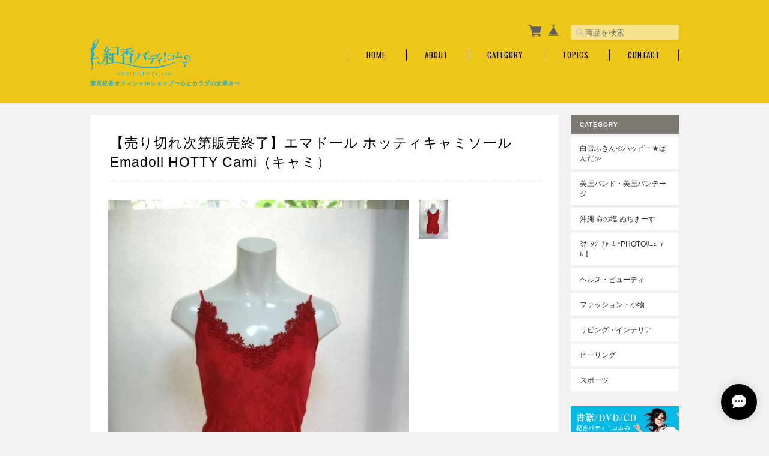

--- FILE ---
content_type: text/html; charset=UTF-8
request_url: https://www.norikabody.com/items/21486630
body_size: 40840
content:
<!DOCTYPE html>
<!--[if lt IE 7 ]><html class="ie ie6" lang="ja"> <![endif]-->
<!--[if IE 7 ]><html class="ie ie7" lang="ja"> <![endif]-->
<!--[if IE 8 ]><html class="ie ie8" lang="ja"> <![endif]-->
<!--[if (gte IE 9)|!(IE)]><!--><html lang="ja"> <!--<![endif]-->
<head>

<link rel="stylesheet" type="text/css" href="https://cf-baseassets.thebase.in/a6f4fb53a272ed34ba8737aede590f42/asset/shop/BASEshop-c04794395695aab12cc9.css"/>
	<meta charset="utf-8">
	<meta name="viewport" content="width=device-width, initial-scale=1.0, maximum-scale=1.0, user-scalable=no" />
	<meta name="copyright" content="BASE" />
	<title>【売り切れ次第販売終了】エマドール ホッティキャミソール Emadoll HOTTY Cami（キャミ） | norikabody</title>
	<link rel='icon' type='image/png' href='//static.thebase.in/favicon.png' />
<link rel='apple-touch-icon' sizes='180x180' href='//static.thebase.in/apple-touch-icon.png' />
<link rel='apple-touch-icon-precomposed' href='//static.thebase.in/apple-touch-icon.png' />

	<script src='/js/jquery-1.8.2.min.js'></script>
	<meta name="BASE-Theme-Name" content="Masterpiece">
	<meta name="BASE-Theme-Version" content="15.4">
	
	
		<meta name="description" content="真っ赤なオシャレキャミで温か&amp;運気上昇♪♪ ゲルマニウム入り繊維(チオクリーン糸)でとってもあったか。 身体を温めることで血行をスムーズにし、新陳代謝を促して、肩こり・腰痛・神経痛・疲労・便秘予防に。 女性の天敵「冷え」からオシャレに身体を守ってくれるだけでなく、赤いカラーで運気UP↑↑↑も期待したい、欲張りなキャミソールです。 冬はポカポカ、夏は冷房からの冷えをガードして、健康的に美しくなりたいですね。 フラワープリントに織られた生地と、胸元のフラワーレースがとても女性らしく、セクシーさも演出してくれます。 寒い冬でもオシャレに防寒して、気分もあったか♪ 「あったかパワーも、運気もUPそうなレッド!おススメです!!」 【チオクリーン糸】 チオクリーン糸は、サブナノ単位まで粉砕した粒度のゲルマニウム・ジリコニウムの天然鉱石をレーヨン繊維に練り込み、他の素材(綿・ナイロン・ポリウレタン)を混紡し半永久的に機能を発揮する新素材です。また、チオクーリーンは品質と安全性「日本成人病予防協会」推奨品と認定されました。原材料について【素材】身生地: ナイロン62%、綿24%、ポリウレタン8%、レーヨン6%レース: ポリエステル100%【サイズ】M バスト 79～87/身丈（平置きで、ストラップを除く）53.5cmL バスト 86～94/身丈（平置きで、ストラップを除く）54.5cm日本製" />

<meta property="fb:app_id" content="350947278320210" />
<meta property="og:description" content="真っ赤なオシャレキャミで温か&amp;運気上昇♪♪ ゲルマニウム入り繊維(チオクリーン糸)でとってもあったか。 身体を温めることで血行をスムーズにし、新陳代謝を促して、肩こり・腰痛・神経痛・疲労・便秘予防に。 女性の天敵「冷え」からオシャレに身体を守ってくれるだけでなく、赤いカラーで運気UP↑↑↑も期待したい、欲張りなキャミソールです。 冬はポカポカ、夏は冷房からの冷えをガードして、健康的に美しくなりたいですね。 フラワープリントに織られた生地と、胸元のフラワーレースがとても女性らしく、セクシーさも演出してくれます。 寒い冬でもオシャレに防寒して、気分もあったか♪ 「あったかパワーも、運気もUPそうなレッド!おススメです!!」 【チオクリーン糸】 チオクリーン糸は、サブナノ単位まで粉砕した粒度のゲルマニウム・ジリコニウムの天然鉱石をレーヨン繊維に練り込み、他の素材(綿・ナイロン・ポリウレタン)を混紡し半永久的に機能を発揮する新素材です。また、チオクーリーンは品質と安全性「日本成人病予防協会」推奨品と認定されました。原材料について【素材】身生地: ナイロン62%、綿24%、ポリウレタン8%、レーヨン6%レース: ポリエステル100%【サイズ】M バスト 79～87/身丈（平置きで、ストラップを除く）53.5cmL バスト 86～94/身丈（平置きで、ストラップを除く）54.5cm日本製" />
<meta property="og:title" content="【売り切れ次第販売終了】エマドール ホッティキャミソール Emadoll HOTTY Cami（キャミ） | norikabody powered by BASE" />
<meta property="og:image" content="https://baseec-img-mng.akamaized.net/images/item/origin/6247e264a7899f57bcd1845ecc00d1de.jpg?imformat=generic&q=90&im=Resize,width=1200,type=normal" />
<meta property="og:url" content="https://www.norikabody.com/items/21486630" />
<meta property="og:site_name" content="norikabody" />
<meta property="og:type" content="product" />

<meta property="product:price:amount" content="5368" />
<meta property="product:price:currency" content="JPY" />
<meta property="product:product_link" content="https://www.norikabody.com/items/21486630" />

<meta name="twitter:card" content="summary_large_image" />
		<meta name="twitter:site" content="@BASEec" />
	<meta name="twitter:url" content="https://www.norikabody.com/items/21486630" />
<meta name="twitter:title" content="【売り切れ次第販売終了】エマドール ホッティキャミソール Emadoll HOTTY Cami（キャミ） | norikabody" />
<meta name="twitter:description" content="真っ赤なオシャレキャミで温か&amp;運気上昇♪♪ ゲルマニウム入り繊維(チオクリーン糸)でとってもあったか。 身体を温めることで血行をスムーズにし、新陳代謝を促して、肩こり・腰痛・神経痛・疲労・便秘予防に。 女性の天敵「冷え」からオシャレに身体を守ってくれるだけでなく、赤いカラーで運気UP↑↑↑も期待したい、欲張りなキャミソールです。 冬はポカポカ、夏は冷房からの冷えをガードして、健康的に美しくなりたいですね。 フラワープリントに織られた生地と、胸元のフラワーレースがとても女性らしく、セクシーさも演出してくれます。 寒い冬でもオシャレに防寒して、気分もあったか♪ 「あったかパワーも、運気もUPそうなレッド!おススメです!!」 【チオクリーン糸】 チオクリーン糸は、サブナノ単位まで粉砕した粒度のゲルマニウム・ジリコニウムの天然鉱石をレーヨン繊維に練り込み、他の素材(綿・ナイロン・ポリウレタン)を混紡し半永久的に機能を発揮する新素材です。また、チオクーリーンは品質と安全性「日本成人病予防協会」推奨品と認定されました。原材料について【素材】身生地: ナイロン62%、綿24%、ポリウレタン8%、レーヨン6%レース: ポリエステル100%【サイズ】M バスト 79～87/身丈（平置きで、ストラップを除く）53.5cmL バスト 86～94/身丈（平置きで、ストラップを除く）54.5cm日本製" />
<meta name="twitter:image" content="https://baseec-img-mng.akamaized.net/images/item/origin/6247e264a7899f57bcd1845ecc00d1de.jpg?imformat=generic&q=90&im=Resize,width=1200,type=normal" />

	<link rel="stylesheet" href="https://basefile.s3.amazonaws.com/ymtk/58bcb356ec856/colorbox.css">
	<link rel="stylesheet" href="/css/bootstrap.min.css">
	<link rel="stylesheet" href="/css/bootstrap-select.min.css">
	
	
		<link rel="stylesheet" type="text/css" href="/item_label/css/ShopTemplate/style.css?1768288315176">
	<script type="text/javascript" src="/item_label/js/ShopTemplate/labelpostion.js?1768288315176"></script>
		
	
	<!--[if IE]>
	<script src="https://html5shiv.googlecode.com/svn/trunk/html5.js"></script>
	<![endif]-->
	<!--[if lt IE 8 ]>
	<script src="https://ajax.googleapis.com/ajax/libs/chrome-frame/1/CFInstall.min.js"></script>
	<script>window.attachEvent('onload', function(){CFInstall.check({mode:'overlay'});});</script>
	<![endif]-->

	<script src="/js/change_status.js?1768288315176"></script>
	
	
    
    <link rel="stylesheet" href="https://basefile.akamaized.net/ymtk/5d075f06dbefc/masterpiece154.min.css" type="text/css">
    
	<link href='https://fonts.googleapis.com/css?family=Oswald' rel='stylesheet' type='text/css'>
	<link rel="stylesheet" href="https://maxcdn.bootstrapcdn.com/font-awesome/4.4.0/css/font-awesome.min.css" type="text/css">
	
	<link href='https://fonts.googleapis.com/css?family=Helvetica' rel='stylesheet' type='text/css'>
		<link rel="stylesheet" href="https://basefile.akamaized.net/norikabody-official-ec/602c930abd9a0/norikabody_custom.css" type="text/css">
	
<style type="text/css">

    #mainHeader h1{ font-family: 'Helvetica'; }
	.widget h3,
	.category-title,
	.search-title {
	    background: #7c7a73;
	}
	i.fa,
	.ChildCategories li a:hover,
	.widget.category ul.appsItemCategoryTag_lowerchild li a:before,
	#reviews h2.review01__title:before { color: #7c7a73; }
	.review01__tab:after {border: 2px solid #7c7a73 !important;}
	header,
	#mainHeader h1 a,
	.menu li a,
	#mainFooter ul li a,
	address,
	.breadcrumb,.breadcrumb li,.breadcrumb li a{
	    color:#000000;
	}
	.menu li,
	.menu li:last-child { border-color:#000000;}
	
	#mainHeader{
		width:100% !important;
		margin:0 0 20px 0 !important;
		background: #eec619;
	}

	#mainHeader .tagline{
		margin-top:5px;
		font-size:.7em !important;
		font-weight: bold;
		color: #1bafd7;
		letter-spacing: 1px;
	}

	@media screen and ( min-width:980px ){

		#mainHeader .inner{
			width:980px;
			margin:0 auto;
		}
	}

    </style>

	
<style type="text/css">
body { 
        background-image: none;
        background-color: #f2f2f2;
     }
</style>

	<script type="text/javascript">
	var _gaq = _gaq || [];
	var gtag = gtag || function(){};
</script>
			<script>
window.dataLayer = window.dataLayer || [];
window.dataLayer.push({

	
						'shopTheme': "my_theme_10550",
		
				'shopId': "norikabody-official-ec",

						'itemId': "21486630",
		
				
							'itemPrice': 5368,
			'GA4ViewItems': [
				{
					'item_id': "21486630",
					'item_name': "\u3010\u58f2\u308a\u5207\u308c\u6b21\u7b2c\u8ca9\u58f2\u7d42\u4e86\u3011\u30a8\u30de\u30c9\u30fc\u30eb \u30db\u30c3\u30c6\u30a3\u30ad\u30e3\u30df\u30bd\u30fc\u30eb Emadoll HOTTY Cami\uff08\u30ad\u30e3\u30df\uff09",
					'price': 5368,
					'quantity': 1,
				}
			],
		
	
		});
</script>


<!-- Google Tag Manager for thebase.in-->
<noscript><iframe src="//www.googletagmanager.com/ns.html?id=GTM-K652NBTK"
height="0" width="0" style="display:none;visibility:hidden"></iframe></noscript>
<script>(function(w,d,s,l,i){w[l]=w[l]||[];w[l].push({'gtm.start':
new Date().getTime(),event:'gtm.js'});var f=d.getElementsByTagName(s)[0],
j=d.createElement(s),dl=l!='dataLayer'?'&l='+l:'';j.async=true;j.src=
'//www.googletagmanager.com/gtm.js?id='+i+dl;f.parentNode.insertBefore(j,f);
})(window,document,'script','dataLayer','GTM-K652NBTK');</script>
<!-- End Google Tag Manager -->

<script type="text/javascript">


</script>

	







<meta name="cot:primaryColor" content="#000000"><meta name="cot:accentColor" content="#000000"><meta name="cot:textColor" content="#000000"><meta name="cot:lightTextColor" content="#ffffff"><meta name="cot:complementaryColor" content="#000000"><meta name="cot:titleColor" content="#000000">

	

	<script type="text/javascript">
		;window.NREUM||(NREUM={});NREUM.init={distributed_tracing:{enabled:true},privacy:{cookies_enabled:true},ajax:{deny_list:["bam.nr-data.net"]}};

		;NREUM.loader_config={accountID:"2907216",trustKey:"2804831",agentID:"663072695",licenseKey:"NRJS-4c41e18b2dabf750af0",applicationID:"663072695"}
		;NREUM.info={beacon:"bam.nr-data.net",errorBeacon:"bam.nr-data.net",licenseKey:"NRJS-4c41e18b2dabf750af0",applicationID:"663072695",sa:1}

		;/*! For license information please see nr-loader-spa-1.236.0.min.js.LICENSE.txt */
		(()=>{"use strict";var e,t,r={5763:(e,t,r)=>{r.d(t,{P_:()=>l,Mt:()=>g,C5:()=>s,DL:()=>v,OP:()=>T,lF:()=>D,Yu:()=>y,Dg:()=>h,CX:()=>c,GE:()=>b,sU:()=>_});var n=r(8632),i=r(9567);const o={beacon:n.ce.beacon,errorBeacon:n.ce.errorBeacon,licenseKey:void 0,applicationID:void 0,sa:void 0,queueTime:void 0,applicationTime:void 0,ttGuid:void 0,user:void 0,account:void 0,product:void 0,extra:void 0,jsAttributes:{},userAttributes:void 0,atts:void 0,transactionName:void 0,tNamePlain:void 0},a={};function s(e){if(!e)throw new Error("All info objects require an agent identifier!");if(!a[e])throw new Error("Info for ".concat(e," was never set"));return a[e]}function c(e,t){if(!e)throw new Error("All info objects require an agent identifier!");a[e]=(0,i.D)(t,o),(0,n.Qy)(e,a[e],"info")}var u=r(7056);const d=()=>{const e={blockSelector:"[data-nr-block]",maskInputOptions:{password:!0}};return{allow_bfcache:!0,privacy:{cookies_enabled:!0},ajax:{deny_list:void 0,enabled:!0,harvestTimeSeconds:10},distributed_tracing:{enabled:void 0,exclude_newrelic_header:void 0,cors_use_newrelic_header:void 0,cors_use_tracecontext_headers:void 0,allowed_origins:void 0},session:{domain:void 0,expiresMs:u.oD,inactiveMs:u.Hb},ssl:void 0,obfuscate:void 0,jserrors:{enabled:!0,harvestTimeSeconds:10},metrics:{enabled:!0},page_action:{enabled:!0,harvestTimeSeconds:30},page_view_event:{enabled:!0},page_view_timing:{enabled:!0,harvestTimeSeconds:30,long_task:!1},session_trace:{enabled:!0,harvestTimeSeconds:10},harvest:{tooManyRequestsDelay:60},session_replay:{enabled:!1,harvestTimeSeconds:60,sampleRate:.1,errorSampleRate:.1,maskTextSelector:"*",maskAllInputs:!0,get blockClass(){return"nr-block"},get ignoreClass(){return"nr-ignore"},get maskTextClass(){return"nr-mask"},get blockSelector(){return e.blockSelector},set blockSelector(t){e.blockSelector+=",".concat(t)},get maskInputOptions(){return e.maskInputOptions},set maskInputOptions(t){e.maskInputOptions={...t,password:!0}}},spa:{enabled:!0,harvestTimeSeconds:10}}},f={};function l(e){if(!e)throw new Error("All configuration objects require an agent identifier!");if(!f[e])throw new Error("Configuration for ".concat(e," was never set"));return f[e]}function h(e,t){if(!e)throw new Error("All configuration objects require an agent identifier!");f[e]=(0,i.D)(t,d()),(0,n.Qy)(e,f[e],"config")}function g(e,t){if(!e)throw new Error("All configuration objects require an agent identifier!");var r=l(e);if(r){for(var n=t.split("."),i=0;i<n.length-1;i++)if("object"!=typeof(r=r[n[i]]))return;r=r[n[n.length-1]]}return r}const p={accountID:void 0,trustKey:void 0,agentID:void 0,licenseKey:void 0,applicationID:void 0,xpid:void 0},m={};function v(e){if(!e)throw new Error("All loader-config objects require an agent identifier!");if(!m[e])throw new Error("LoaderConfig for ".concat(e," was never set"));return m[e]}function b(e,t){if(!e)throw new Error("All loader-config objects require an agent identifier!");m[e]=(0,i.D)(t,p),(0,n.Qy)(e,m[e],"loader_config")}const y=(0,n.mF)().o;var w=r(385),x=r(6818);const A={buildEnv:x.Re,bytesSent:{},queryBytesSent:{},customTransaction:void 0,disabled:!1,distMethod:x.gF,isolatedBacklog:!1,loaderType:void 0,maxBytes:3e4,offset:Math.floor(w._A?.performance?.timeOrigin||w._A?.performance?.timing?.navigationStart||Date.now()),onerror:void 0,origin:""+w._A.location,ptid:void 0,releaseIds:{},session:void 0,xhrWrappable:"function"==typeof w._A.XMLHttpRequest?.prototype?.addEventListener,version:x.q4},E={};function T(e){if(!e)throw new Error("All runtime objects require an agent identifier!");if(!E[e])throw new Error("Runtime for ".concat(e," was never set"));return E[e]}function _(e,t){if(!e)throw new Error("All runtime objects require an agent identifier!");E[e]=(0,i.D)(t,A),(0,n.Qy)(e,E[e],"runtime")}function D(e){return function(e){try{const t=s(e);return!!t.licenseKey&&!!t.errorBeacon&&!!t.applicationID}catch(e){return!1}}(e)}},9567:(e,t,r)=>{r.d(t,{D:()=>i});var n=r(50);function i(e,t){try{if(!e||"object"!=typeof e)return(0,n.Z)("Setting a Configurable requires an object as input");if(!t||"object"!=typeof t)return(0,n.Z)("Setting a Configurable requires a model to set its initial properties");const r=Object.create(Object.getPrototypeOf(t),Object.getOwnPropertyDescriptors(t)),o=0===Object.keys(r).length?e:r;for(let a in o)if(void 0!==e[a])try{"object"==typeof e[a]&&"object"==typeof t[a]?r[a]=i(e[a],t[a]):r[a]=e[a]}catch(e){(0,n.Z)("An error occurred while setting a property of a Configurable",e)}return r}catch(e){(0,n.Z)("An error occured while setting a Configurable",e)}}},6818:(e,t,r)=>{r.d(t,{Re:()=>i,gF:()=>o,q4:()=>n});const n="1.236.0",i="PROD",o="CDN"},385:(e,t,r)=>{r.d(t,{FN:()=>a,IF:()=>u,Nk:()=>f,Tt:()=>s,_A:()=>o,il:()=>n,pL:()=>c,v6:()=>i,w1:()=>d});const n="undefined"!=typeof window&&!!window.document,i="undefined"!=typeof WorkerGlobalScope&&("undefined"!=typeof self&&self instanceof WorkerGlobalScope&&self.navigator instanceof WorkerNavigator||"undefined"!=typeof globalThis&&globalThis instanceof WorkerGlobalScope&&globalThis.navigator instanceof WorkerNavigator),o=n?window:"undefined"!=typeof WorkerGlobalScope&&("undefined"!=typeof self&&self instanceof WorkerGlobalScope&&self||"undefined"!=typeof globalThis&&globalThis instanceof WorkerGlobalScope&&globalThis),a=""+o?.location,s=/iPad|iPhone|iPod/.test(navigator.userAgent),c=s&&"undefined"==typeof SharedWorker,u=(()=>{const e=navigator.userAgent.match(/Firefox[/\s](\d+\.\d+)/);return Array.isArray(e)&&e.length>=2?+e[1]:0})(),d=Boolean(n&&window.document.documentMode),f=!!navigator.sendBeacon},1117:(e,t,r)=>{r.d(t,{w:()=>o});var n=r(50);const i={agentIdentifier:"",ee:void 0};class o{constructor(e){try{if("object"!=typeof e)return(0,n.Z)("shared context requires an object as input");this.sharedContext={},Object.assign(this.sharedContext,i),Object.entries(e).forEach((e=>{let[t,r]=e;Object.keys(i).includes(t)&&(this.sharedContext[t]=r)}))}catch(e){(0,n.Z)("An error occured while setting SharedContext",e)}}}},8e3:(e,t,r)=>{r.d(t,{L:()=>d,R:()=>c});var n=r(2177),i=r(1284),o=r(4322),a=r(3325);const s={};function c(e,t){const r={staged:!1,priority:a.p[t]||0};u(e),s[e].get(t)||s[e].set(t,r)}function u(e){e&&(s[e]||(s[e]=new Map))}function d(){let e=arguments.length>0&&void 0!==arguments[0]?arguments[0]:"",t=arguments.length>1&&void 0!==arguments[1]?arguments[1]:"feature";if(u(e),!e||!s[e].get(t))return a(t);s[e].get(t).staged=!0;const r=[...s[e]];function a(t){const r=e?n.ee.get(e):n.ee,a=o.X.handlers;if(r.backlog&&a){var s=r.backlog[t],c=a[t];if(c){for(var u=0;s&&u<s.length;++u)f(s[u],c);(0,i.D)(c,(function(e,t){(0,i.D)(t,(function(t,r){r[0].on(e,r[1])}))}))}delete a[t],r.backlog[t]=null,r.emit("drain-"+t,[])}}r.every((e=>{let[t,r]=e;return r.staged}))&&(r.sort(((e,t)=>e[1].priority-t[1].priority)),r.forEach((e=>{let[t]=e;a(t)})))}function f(e,t){var r=e[1];(0,i.D)(t[r],(function(t,r){var n=e[0];if(r[0]===n){var i=r[1],o=e[3],a=e[2];i.apply(o,a)}}))}},2177:(e,t,r)=>{r.d(t,{c:()=>f,ee:()=>u});var n=r(8632),i=r(2210),o=r(1284),a=r(5763),s="nr@context";let c=(0,n.fP)();var u;function d(){}function f(e){return(0,i.X)(e,s,l)}function l(){return new d}function h(){u.aborted=!0,u.backlog={}}c.ee?u=c.ee:(u=function e(t,r){var n={},c={},f={},g=!1;try{g=16===r.length&&(0,a.OP)(r).isolatedBacklog}catch(e){}var p={on:b,addEventListener:b,removeEventListener:y,emit:v,get:x,listeners:w,context:m,buffer:A,abort:h,aborted:!1,isBuffering:E,debugId:r,backlog:g?{}:t&&"object"==typeof t.backlog?t.backlog:{}};return p;function m(e){return e&&e instanceof d?e:e?(0,i.X)(e,s,l):l()}function v(e,r,n,i,o){if(!1!==o&&(o=!0),!u.aborted||i){t&&o&&t.emit(e,r,n);for(var a=m(n),s=w(e),d=s.length,f=0;f<d;f++)s[f].apply(a,r);var l=T()[c[e]];return l&&l.push([p,e,r,a]),a}}function b(e,t){n[e]=w(e).concat(t)}function y(e,t){var r=n[e];if(r)for(var i=0;i<r.length;i++)r[i]===t&&r.splice(i,1)}function w(e){return n[e]||[]}function x(t){return f[t]=f[t]||e(p,t)}function A(e,t){var r=T();p.aborted||(0,o.D)(e,(function(e,n){t=t||"feature",c[n]=t,t in r||(r[t]=[])}))}function E(e){return!!T()[c[e]]}function T(){return p.backlog}}(void 0,"globalEE"),c.ee=u)},5546:(e,t,r)=>{r.d(t,{E:()=>n,p:()=>i});var n=r(2177).ee.get("handle");function i(e,t,r,i,o){o?(o.buffer([e],i),o.emit(e,t,r)):(n.buffer([e],i),n.emit(e,t,r))}},4322:(e,t,r)=>{r.d(t,{X:()=>o});var n=r(5546);o.on=a;var i=o.handlers={};function o(e,t,r,o){a(o||n.E,i,e,t,r)}function a(e,t,r,i,o){o||(o="feature"),e||(e=n.E);var a=t[o]=t[o]||{};(a[r]=a[r]||[]).push([e,i])}},3239:(e,t,r)=>{r.d(t,{bP:()=>s,iz:()=>c,m$:()=>a});var n=r(385);let i=!1,o=!1;try{const e={get passive(){return i=!0,!1},get signal(){return o=!0,!1}};n._A.addEventListener("test",null,e),n._A.removeEventListener("test",null,e)}catch(e){}function a(e,t){return i||o?{capture:!!e,passive:i,signal:t}:!!e}function s(e,t){let r=arguments.length>2&&void 0!==arguments[2]&&arguments[2],n=arguments.length>3?arguments[3]:void 0;window.addEventListener(e,t,a(r,n))}function c(e,t){let r=arguments.length>2&&void 0!==arguments[2]&&arguments[2],n=arguments.length>3?arguments[3]:void 0;document.addEventListener(e,t,a(r,n))}},4402:(e,t,r)=>{r.d(t,{Ht:()=>u,M:()=>c,Rl:()=>a,ky:()=>s});var n=r(385);const i="xxxxxxxx-xxxx-4xxx-yxxx-xxxxxxxxxxxx";function o(e,t){return e?15&e[t]:16*Math.random()|0}function a(){const e=n._A?.crypto||n._A?.msCrypto;let t,r=0;return e&&e.getRandomValues&&(t=e.getRandomValues(new Uint8Array(31))),i.split("").map((e=>"x"===e?o(t,++r).toString(16):"y"===e?(3&o()|8).toString(16):e)).join("")}function s(e){const t=n._A?.crypto||n._A?.msCrypto;let r,i=0;t&&t.getRandomValues&&(r=t.getRandomValues(new Uint8Array(31)));const a=[];for(var s=0;s<e;s++)a.push(o(r,++i).toString(16));return a.join("")}function c(){return s(16)}function u(){return s(32)}},7056:(e,t,r)=>{r.d(t,{Bq:()=>n,Hb:()=>o,oD:()=>i});const n="NRBA",i=144e5,o=18e5},7894:(e,t,r)=>{function n(){return Math.round(performance.now())}r.d(t,{z:()=>n})},7243:(e,t,r)=>{r.d(t,{e:()=>o});var n=r(385),i={};function o(e){if(e in i)return i[e];if(0===(e||"").indexOf("data:"))return{protocol:"data"};let t;var r=n._A?.location,o={};if(n.il)t=document.createElement("a"),t.href=e;else try{t=new URL(e,r.href)}catch(e){return o}o.port=t.port;var a=t.href.split("://");!o.port&&a[1]&&(o.port=a[1].split("/")[0].split("@").pop().split(":")[1]),o.port&&"0"!==o.port||(o.port="https"===a[0]?"443":"80"),o.hostname=t.hostname||r.hostname,o.pathname=t.pathname,o.protocol=a[0],"/"!==o.pathname.charAt(0)&&(o.pathname="/"+o.pathname);var s=!t.protocol||":"===t.protocol||t.protocol===r.protocol,c=t.hostname===r.hostname&&t.port===r.port;return o.sameOrigin=s&&(!t.hostname||c),"/"===o.pathname&&(i[e]=o),o}},50:(e,t,r)=>{function n(e,t){"function"==typeof console.warn&&(console.warn("New Relic: ".concat(e)),t&&console.warn(t))}r.d(t,{Z:()=>n})},2587:(e,t,r)=>{r.d(t,{N:()=>c,T:()=>u});var n=r(2177),i=r(5546),o=r(8e3),a=r(3325);const s={stn:[a.D.sessionTrace],err:[a.D.jserrors,a.D.metrics],ins:[a.D.pageAction],spa:[a.D.spa],sr:[a.D.sessionReplay,a.D.sessionTrace]};function c(e,t){const r=n.ee.get(t);e&&"object"==typeof e&&(Object.entries(e).forEach((e=>{let[t,n]=e;void 0===u[t]&&(s[t]?s[t].forEach((e=>{n?(0,i.p)("feat-"+t,[],void 0,e,r):(0,i.p)("block-"+t,[],void 0,e,r),(0,i.p)("rumresp-"+t,[Boolean(n)],void 0,e,r)})):n&&(0,i.p)("feat-"+t,[],void 0,void 0,r),u[t]=Boolean(n))})),Object.keys(s).forEach((e=>{void 0===u[e]&&(s[e]?.forEach((t=>(0,i.p)("rumresp-"+e,[!1],void 0,t,r))),u[e]=!1)})),(0,o.L)(t,a.D.pageViewEvent))}const u={}},2210:(e,t,r)=>{r.d(t,{X:()=>i});var n=Object.prototype.hasOwnProperty;function i(e,t,r){if(n.call(e,t))return e[t];var i=r();if(Object.defineProperty&&Object.keys)try{return Object.defineProperty(e,t,{value:i,writable:!0,enumerable:!1}),i}catch(e){}return e[t]=i,i}},1284:(e,t,r)=>{r.d(t,{D:()=>n});const n=(e,t)=>Object.entries(e||{}).map((e=>{let[r,n]=e;return t(r,n)}))},4351:(e,t,r)=>{r.d(t,{P:()=>o});var n=r(2177);const i=()=>{const e=new WeakSet;return(t,r)=>{if("object"==typeof r&&null!==r){if(e.has(r))return;e.add(r)}return r}};function o(e){try{return JSON.stringify(e,i())}catch(e){try{n.ee.emit("internal-error",[e])}catch(e){}}}},3960:(e,t,r)=>{r.d(t,{K:()=>a,b:()=>o});var n=r(3239);function i(){return"undefined"==typeof document||"complete"===document.readyState}function o(e,t){if(i())return e();(0,n.bP)("load",e,t)}function a(e){if(i())return e();(0,n.iz)("DOMContentLoaded",e)}},8632:(e,t,r)=>{r.d(t,{EZ:()=>u,Qy:()=>c,ce:()=>o,fP:()=>a,gG:()=>d,mF:()=>s});var n=r(7894),i=r(385);const o={beacon:"bam.nr-data.net",errorBeacon:"bam.nr-data.net"};function a(){return i._A.NREUM||(i._A.NREUM={}),void 0===i._A.newrelic&&(i._A.newrelic=i._A.NREUM),i._A.NREUM}function s(){let e=a();return e.o||(e.o={ST:i._A.setTimeout,SI:i._A.setImmediate,CT:i._A.clearTimeout,XHR:i._A.XMLHttpRequest,REQ:i._A.Request,EV:i._A.Event,PR:i._A.Promise,MO:i._A.MutationObserver,FETCH:i._A.fetch}),e}function c(e,t,r){let i=a();const o=i.initializedAgents||{},s=o[e]||{};return Object.keys(s).length||(s.initializedAt={ms:(0,n.z)(),date:new Date}),i.initializedAgents={...o,[e]:{...s,[r]:t}},i}function u(e,t){a()[e]=t}function d(){return function(){let e=a();const t=e.info||{};e.info={beacon:o.beacon,errorBeacon:o.errorBeacon,...t}}(),function(){let e=a();const t=e.init||{};e.init={...t}}(),s(),function(){let e=a();const t=e.loader_config||{};e.loader_config={...t}}(),a()}},7956:(e,t,r)=>{r.d(t,{N:()=>i});var n=r(3239);function i(e){let t=arguments.length>1&&void 0!==arguments[1]&&arguments[1],r=arguments.length>2?arguments[2]:void 0,i=arguments.length>3?arguments[3]:void 0;return void(0,n.iz)("visibilitychange",(function(){if(t)return void("hidden"==document.visibilityState&&e());e(document.visibilityState)}),r,i)}},1214:(e,t,r)=>{r.d(t,{em:()=>v,u5:()=>N,QU:()=>S,_L:()=>I,Gm:()=>L,Lg:()=>M,gy:()=>U,BV:()=>Q,Kf:()=>ee});var n=r(2177);const i="nr@original";var o=Object.prototype.hasOwnProperty,a=!1;function s(e,t){return e||(e=n.ee),r.inPlace=function(e,t,n,i,o){n||(n="");var a,s,c,u="-"===n.charAt(0);for(c=0;c<t.length;c++)d(a=e[s=t[c]])||(e[s]=r(a,u?s+n:n,i,s,o))},r.flag=i,r;function r(t,r,n,a,s){return d(t)?t:(r||(r=""),nrWrapper[i]=t,u(t,nrWrapper,e),nrWrapper);function nrWrapper(){var i,u,d,f;try{u=this,i=[...arguments],d="function"==typeof n?n(i,u):n||{}}catch(t){c([t,"",[i,u,a],d],e)}o(r+"start",[i,u,a],d,s);try{return f=t.apply(u,i)}catch(e){throw o(r+"err",[i,u,e],d,s),e}finally{o(r+"end",[i,u,f],d,s)}}}function o(r,n,i,o){if(!a||t){var s=a;a=!0;try{e.emit(r,n,i,t,o)}catch(t){c([t,r,n,i],e)}a=s}}}function c(e,t){t||(t=n.ee);try{t.emit("internal-error",e)}catch(e){}}function u(e,t,r){if(Object.defineProperty&&Object.keys)try{return Object.keys(e).forEach((function(r){Object.defineProperty(t,r,{get:function(){return e[r]},set:function(t){return e[r]=t,t}})})),t}catch(e){c([e],r)}for(var n in e)o.call(e,n)&&(t[n]=e[n]);return t}function d(e){return!(e&&e instanceof Function&&e.apply&&!e[i])}var f=r(2210),l=r(385);const h={},g=XMLHttpRequest,p="addEventListener",m="removeEventListener";function v(e){var t=function(e){return(e||n.ee).get("events")}(e);if(h[t.debugId]++)return t;h[t.debugId]=1;var r=s(t,!0);function i(e){r.inPlace(e,[p,m],"-",o)}function o(e,t){return e[1]}return"getPrototypeOf"in Object&&(l.il&&b(document,i),b(l._A,i),b(g.prototype,i)),t.on(p+"-start",(function(e,t){var n=e[1];if(null!==n&&("function"==typeof n||"object"==typeof n)){var i=(0,f.X)(n,"nr@wrapped",(function(){var e={object:function(){if("function"!=typeof n.handleEvent)return;return n.handleEvent.apply(n,arguments)},function:n}[typeof n];return e?r(e,"fn-",null,e.name||"anonymous"):n}));this.wrapped=e[1]=i}})),t.on(m+"-start",(function(e){e[1]=this.wrapped||e[1]})),t}function b(e,t){let r=e;for(;"object"==typeof r&&!Object.prototype.hasOwnProperty.call(r,p);)r=Object.getPrototypeOf(r);for(var n=arguments.length,i=new Array(n>2?n-2:0),o=2;o<n;o++)i[o-2]=arguments[o];r&&t(r,...i)}var y="fetch-",w=y+"body-",x=["arrayBuffer","blob","json","text","formData"],A=l._A.Request,E=l._A.Response,T="prototype",_="nr@context";const D={};function N(e){const t=function(e){return(e||n.ee).get("fetch")}(e);if(!(A&&E&&l._A.fetch))return t;if(D[t.debugId]++)return t;function r(e,r,n){var i=e[r];"function"==typeof i&&(e[r]=function(){var e,r=[...arguments],o={};t.emit(n+"before-start",[r],o),o[_]&&o[_].dt&&(e=o[_].dt);var a=i.apply(this,r);return t.emit(n+"start",[r,e],a),a.then((function(e){return t.emit(n+"end",[null,e],a),e}),(function(e){throw t.emit(n+"end",[e],a),e}))})}return D[t.debugId]=1,x.forEach((e=>{r(A[T],e,w),r(E[T],e,w)})),r(l._A,"fetch",y),t.on(y+"end",(function(e,r){var n=this;if(r){var i=r.headers.get("content-length");null!==i&&(n.rxSize=i),t.emit(y+"done",[null,r],n)}else t.emit(y+"done",[e],n)})),t}const O={},j=["pushState","replaceState"];function S(e){const t=function(e){return(e||n.ee).get("history")}(e);return!l.il||O[t.debugId]++||(O[t.debugId]=1,s(t).inPlace(window.history,j,"-")),t}var P=r(3239);const C={},R=["appendChild","insertBefore","replaceChild"];function I(e){const t=function(e){return(e||n.ee).get("jsonp")}(e);if(!l.il||C[t.debugId])return t;C[t.debugId]=!0;var r=s(t),i=/[?&](?:callback|cb)=([^&#]+)/,o=/(.*)\.([^.]+)/,a=/^(\w+)(\.|$)(.*)$/;function c(e,t){var r=e.match(a),n=r[1],i=r[3];return i?c(i,t[n]):t[n]}return r.inPlace(Node.prototype,R,"dom-"),t.on("dom-start",(function(e){!function(e){if(!e||"string"!=typeof e.nodeName||"script"!==e.nodeName.toLowerCase())return;if("function"!=typeof e.addEventListener)return;var n=(a=e.src,s=a.match(i),s?s[1]:null);var a,s;if(!n)return;var u=function(e){var t=e.match(o);if(t&&t.length>=3)return{key:t[2],parent:c(t[1],window)};return{key:e,parent:window}}(n);if("function"!=typeof u.parent[u.key])return;var d={};function f(){t.emit("jsonp-end",[],d),e.removeEventListener("load",f,(0,P.m$)(!1)),e.removeEventListener("error",l,(0,P.m$)(!1))}function l(){t.emit("jsonp-error",[],d),t.emit("jsonp-end",[],d),e.removeEventListener("load",f,(0,P.m$)(!1)),e.removeEventListener("error",l,(0,P.m$)(!1))}r.inPlace(u.parent,[u.key],"cb-",d),e.addEventListener("load",f,(0,P.m$)(!1)),e.addEventListener("error",l,(0,P.m$)(!1)),t.emit("new-jsonp",[e.src],d)}(e[0])})),t}var k=r(5763);const H={};function L(e){const t=function(e){return(e||n.ee).get("mutation")}(e);if(!l.il||H[t.debugId])return t;H[t.debugId]=!0;var r=s(t),i=k.Yu.MO;return i&&(window.MutationObserver=function(e){return this instanceof i?new i(r(e,"fn-")):i.apply(this,arguments)},MutationObserver.prototype=i.prototype),t}const z={};function M(e){const t=function(e){return(e||n.ee).get("promise")}(e);if(z[t.debugId])return t;z[t.debugId]=!0;var r=n.c,o=s(t),a=k.Yu.PR;return a&&function(){function e(r){var n=t.context(),i=o(r,"executor-",n,null,!1);const s=Reflect.construct(a,[i],e);return t.context(s).getCtx=function(){return n},s}l._A.Promise=e,Object.defineProperty(e,"name",{value:"Promise"}),e.toString=function(){return a.toString()},Object.setPrototypeOf(e,a),["all","race"].forEach((function(r){const n=a[r];e[r]=function(e){let i=!1;[...e||[]].forEach((e=>{this.resolve(e).then(a("all"===r),a(!1))}));const o=n.apply(this,arguments);return o;function a(e){return function(){t.emit("propagate",[null,!i],o,!1,!1),i=i||!e}}}})),["resolve","reject"].forEach((function(r){const n=a[r];e[r]=function(e){const r=n.apply(this,arguments);return e!==r&&t.emit("propagate",[e,!0],r,!1,!1),r}})),e.prototype=a.prototype;const n=a.prototype.then;a.prototype.then=function(){var e=this,i=r(e);i.promise=e;for(var a=arguments.length,s=new Array(a),c=0;c<a;c++)s[c]=arguments[c];s[0]=o(s[0],"cb-",i,null,!1),s[1]=o(s[1],"cb-",i,null,!1);const u=n.apply(this,s);return i.nextPromise=u,t.emit("propagate",[e,!0],u,!1,!1),u},a.prototype.then[i]=n,t.on("executor-start",(function(e){e[0]=o(e[0],"resolve-",this,null,!1),e[1]=o(e[1],"resolve-",this,null,!1)})),t.on("executor-err",(function(e,t,r){e[1](r)})),t.on("cb-end",(function(e,r,n){t.emit("propagate",[n,!0],this.nextPromise,!1,!1)})),t.on("propagate",(function(e,r,n){this.getCtx&&!r||(this.getCtx=function(){if(e instanceof Promise)var r=t.context(e);return r&&r.getCtx?r.getCtx():this})}))}(),t}const B={},F="requestAnimationFrame";function U(e){const t=function(e){return(e||n.ee).get("raf")}(e);if(!l.il||B[t.debugId]++)return t;B[t.debugId]=1;var r=s(t);return r.inPlace(window,[F],"raf-"),t.on("raf-start",(function(e){e[0]=r(e[0],"fn-")})),t}const q={},G="setTimeout",V="setInterval",X="clearTimeout",W="-start",Z="-",$=[G,"setImmediate",V,X,"clearImmediate"];function Q(e){const t=function(e){return(e||n.ee).get("timer")}(e);if(q[t.debugId]++)return t;q[t.debugId]=1;var r=s(t);return r.inPlace(l._A,$.slice(0,2),G+Z),r.inPlace(l._A,$.slice(2,3),V+Z),r.inPlace(l._A,$.slice(3),X+Z),t.on(V+W,(function(e,t,n){e[0]=r(e[0],"fn-",null,n)})),t.on(G+W,(function(e,t,n){this.method=n,this.timerDuration=isNaN(e[1])?0:+e[1],e[0]=r(e[0],"fn-",this,n)})),t}var Y=r(50);const K={},J=["open","send"];function ee(e){var t=e||n.ee;const r=function(e){return(e||n.ee).get("xhr")}(t);if(K[r.debugId]++)return r;K[r.debugId]=1,v(t);var i=s(r),o=k.Yu.XHR,a=k.Yu.MO,c=k.Yu.PR,u=k.Yu.SI,d="readystatechange",f=["onload","onerror","onabort","onloadstart","onloadend","onprogress","ontimeout"],h=[],g=l._A.XMLHttpRequest.listeners,p=l._A.XMLHttpRequest=function(e){var t=new o(e);function n(){try{r.emit("new-xhr",[t],t),t.addEventListener(d,b,(0,P.m$)(!1))}catch(e){(0,Y.Z)("An error occured while intercepting XHR",e);try{r.emit("internal-error",[e])}catch(e){}}}return this.listeners=g?[...g,n]:[n],this.listeners.forEach((e=>e())),t};function m(e,t){i.inPlace(t,["onreadystatechange"],"fn-",E)}function b(){var e=this,t=r.context(e);e.readyState>3&&!t.resolved&&(t.resolved=!0,r.emit("xhr-resolved",[],e)),i.inPlace(e,f,"fn-",E)}if(function(e,t){for(var r in e)t[r]=e[r]}(o,p),p.prototype=o.prototype,i.inPlace(p.prototype,J,"-xhr-",E),r.on("send-xhr-start",(function(e,t){m(e,t),function(e){h.push(e),a&&(y?y.then(A):u?u(A):(w=-w,x.data=w))}(t)})),r.on("open-xhr-start",m),a){var y=c&&c.resolve();if(!u&&!c){var w=1,x=document.createTextNode(w);new a(A).observe(x,{characterData:!0})}}else t.on("fn-end",(function(e){e[0]&&e[0].type===d||A()}));function A(){for(var e=0;e<h.length;e++)m(0,h[e]);h.length&&(h=[])}function E(e,t){return t}return r}},7825:(e,t,r)=>{r.d(t,{t:()=>n});const n=r(3325).D.ajax},6660:(e,t,r)=>{r.d(t,{A:()=>i,t:()=>n});const n=r(3325).D.jserrors,i="nr@seenError"},3081:(e,t,r)=>{r.d(t,{gF:()=>o,mY:()=>i,t9:()=>n,vz:()=>s,xS:()=>a});const n=r(3325).D.metrics,i="sm",o="cm",a="storeSupportabilityMetrics",s="storeEventMetrics"},4649:(e,t,r)=>{r.d(t,{t:()=>n});const n=r(3325).D.pageAction},7633:(e,t,r)=>{r.d(t,{Dz:()=>i,OJ:()=>a,qw:()=>o,t9:()=>n});const n=r(3325).D.pageViewEvent,i="firstbyte",o="domcontent",a="windowload"},9251:(e,t,r)=>{r.d(t,{t:()=>n});const n=r(3325).D.pageViewTiming},3614:(e,t,r)=>{r.d(t,{BST_RESOURCE:()=>i,END:()=>s,FEATURE_NAME:()=>n,FN_END:()=>u,FN_START:()=>c,PUSH_STATE:()=>d,RESOURCE:()=>o,START:()=>a});const n=r(3325).D.sessionTrace,i="bstResource",o="resource",a="-start",s="-end",c="fn"+a,u="fn"+s,d="pushState"},7836:(e,t,r)=>{r.d(t,{BODY:()=>A,CB_END:()=>E,CB_START:()=>u,END:()=>x,FEATURE_NAME:()=>i,FETCH:()=>_,FETCH_BODY:()=>v,FETCH_DONE:()=>m,FETCH_START:()=>p,FN_END:()=>c,FN_START:()=>s,INTERACTION:()=>l,INTERACTION_API:()=>d,INTERACTION_EVENTS:()=>o,JSONP_END:()=>b,JSONP_NODE:()=>g,JS_TIME:()=>T,MAX_TIMER_BUDGET:()=>a,REMAINING:()=>f,SPA_NODE:()=>h,START:()=>w,originalSetTimeout:()=>y});var n=r(5763);const i=r(3325).D.spa,o=["click","submit","keypress","keydown","keyup","change"],a=999,s="fn-start",c="fn-end",u="cb-start",d="api-ixn-",f="remaining",l="interaction",h="spaNode",g="jsonpNode",p="fetch-start",m="fetch-done",v="fetch-body-",b="jsonp-end",y=n.Yu.ST,w="-start",x="-end",A="-body",E="cb"+x,T="jsTime",_="fetch"},5938:(e,t,r)=>{r.d(t,{W:()=>o});var n=r(5763),i=r(2177);class o{constructor(e,t,r){this.agentIdentifier=e,this.aggregator=t,this.ee=i.ee.get(e,(0,n.OP)(this.agentIdentifier).isolatedBacklog),this.featureName=r,this.blocked=!1}}},9144:(e,t,r)=>{r.d(t,{j:()=>m});var n=r(3325),i=r(5763),o=r(5546),a=r(2177),s=r(7894),c=r(8e3),u=r(3960),d=r(385),f=r(50),l=r(3081),h=r(8632);function g(){const e=(0,h.gG)();["setErrorHandler","finished","addToTrace","inlineHit","addRelease","addPageAction","setCurrentRouteName","setPageViewName","setCustomAttribute","interaction","noticeError","setUserId"].forEach((t=>{e[t]=function(){for(var r=arguments.length,n=new Array(r),i=0;i<r;i++)n[i]=arguments[i];return function(t){for(var r=arguments.length,n=new Array(r>1?r-1:0),i=1;i<r;i++)n[i-1]=arguments[i];let o=[];return Object.values(e.initializedAgents).forEach((e=>{e.exposed&&e.api[t]&&o.push(e.api[t](...n))})),o.length>1?o:o[0]}(t,...n)}}))}var p=r(2587);function m(e){let t=arguments.length>1&&void 0!==arguments[1]?arguments[1]:{},m=arguments.length>2?arguments[2]:void 0,v=arguments.length>3?arguments[3]:void 0,{init:b,info:y,loader_config:w,runtime:x={loaderType:m},exposed:A=!0}=t;const E=(0,h.gG)();y||(b=E.init,y=E.info,w=E.loader_config),(0,i.Dg)(e,b||{}),(0,i.GE)(e,w||{}),(0,i.sU)(e,x),y.jsAttributes??={},d.v6&&(y.jsAttributes.isWorker=!0),(0,i.CX)(e,y),g();const T=function(e,t){t||(0,c.R)(e,"api");const h={};var g=a.ee.get(e),p=g.get("tracer"),m="api-",v=m+"ixn-";function b(t,r,n,o){const a=(0,i.C5)(e);return null===r?delete a.jsAttributes[t]:(0,i.CX)(e,{...a,jsAttributes:{...a.jsAttributes,[t]:r}}),x(m,n,!0,o||null===r?"session":void 0)(t,r)}function y(){}["setErrorHandler","finished","addToTrace","inlineHit","addRelease"].forEach((e=>h[e]=x(m,e,!0,"api"))),h.addPageAction=x(m,"addPageAction",!0,n.D.pageAction),h.setCurrentRouteName=x(m,"routeName",!0,n.D.spa),h.setPageViewName=function(t,r){if("string"==typeof t)return"/"!==t.charAt(0)&&(t="/"+t),(0,i.OP)(e).customTransaction=(r||"http://custom.transaction")+t,x(m,"setPageViewName",!0)()},h.setCustomAttribute=function(e,t){let r=arguments.length>2&&void 0!==arguments[2]&&arguments[2];if("string"==typeof e){if(["string","number"].includes(typeof t)||null===t)return b(e,t,"setCustomAttribute",r);(0,f.Z)("Failed to execute setCustomAttribute.\nNon-null value must be a string or number type, but a type of <".concat(typeof t,"> was provided."))}else(0,f.Z)("Failed to execute setCustomAttribute.\nName must be a string type, but a type of <".concat(typeof e,"> was provided."))},h.setUserId=function(e){if("string"==typeof e||null===e)return b("enduser.id",e,"setUserId",!0);(0,f.Z)("Failed to execute setUserId.\nNon-null value must be a string type, but a type of <".concat(typeof e,"> was provided."))},h.interaction=function(){return(new y).get()};var w=y.prototype={createTracer:function(e,t){var r={},i=this,a="function"==typeof t;return(0,o.p)(v+"tracer",[(0,s.z)(),e,r],i,n.D.spa,g),function(){if(p.emit((a?"":"no-")+"fn-start",[(0,s.z)(),i,a],r),a)try{return t.apply(this,arguments)}catch(e){throw p.emit("fn-err",[arguments,this,"string"==typeof e?new Error(e):e],r),e}finally{p.emit("fn-end",[(0,s.z)()],r)}}}};function x(e,t,r,i){return function(){return(0,o.p)(l.xS,["API/"+t+"/called"],void 0,n.D.metrics,g),i&&(0,o.p)(e+t,[(0,s.z)(),...arguments],r?null:this,i,g),r?void 0:this}}function A(){r.e(439).then(r.bind(r,7438)).then((t=>{let{setAPI:r}=t;r(e),(0,c.L)(e,"api")})).catch((()=>(0,f.Z)("Downloading runtime APIs failed...")))}return["actionText","setName","setAttribute","save","ignore","onEnd","getContext","end","get"].forEach((e=>{w[e]=x(v,e,void 0,n.D.spa)})),h.noticeError=function(e,t){"string"==typeof e&&(e=new Error(e)),(0,o.p)(l.xS,["API/noticeError/called"],void 0,n.D.metrics,g),(0,o.p)("err",[e,(0,s.z)(),!1,t],void 0,n.D.jserrors,g)},d.il?(0,u.b)((()=>A()),!0):A(),h}(e,v);return(0,h.Qy)(e,T,"api"),(0,h.Qy)(e,A,"exposed"),(0,h.EZ)("activatedFeatures",p.T),T}},3325:(e,t,r)=>{r.d(t,{D:()=>n,p:()=>i});const n={ajax:"ajax",jserrors:"jserrors",metrics:"metrics",pageAction:"page_action",pageViewEvent:"page_view_event",pageViewTiming:"page_view_timing",sessionReplay:"session_replay",sessionTrace:"session_trace",spa:"spa"},i={[n.pageViewEvent]:1,[n.pageViewTiming]:2,[n.metrics]:3,[n.jserrors]:4,[n.ajax]:5,[n.sessionTrace]:6,[n.pageAction]:7,[n.spa]:8,[n.sessionReplay]:9}}},n={};function i(e){var t=n[e];if(void 0!==t)return t.exports;var o=n[e]={exports:{}};return r[e](o,o.exports,i),o.exports}i.m=r,i.d=(e,t)=>{for(var r in t)i.o(t,r)&&!i.o(e,r)&&Object.defineProperty(e,r,{enumerable:!0,get:t[r]})},i.f={},i.e=e=>Promise.all(Object.keys(i.f).reduce(((t,r)=>(i.f[r](e,t),t)),[])),i.u=e=>(({78:"page_action-aggregate",147:"metrics-aggregate",242:"session-manager",317:"jserrors-aggregate",348:"page_view_timing-aggregate",412:"lazy-feature-loader",439:"async-api",538:"recorder",590:"session_replay-aggregate",675:"compressor",733:"session_trace-aggregate",786:"page_view_event-aggregate",873:"spa-aggregate",898:"ajax-aggregate"}[e]||e)+"."+{78:"ac76d497",147:"3dc53903",148:"1a20d5fe",242:"2a64278a",317:"49e41428",348:"bd6de33a",412:"2f55ce66",439:"30bd804e",538:"1b18459f",590:"cf0efb30",675:"ae9f91a8",733:"83105561",786:"06482edd",860:"03a8b7a5",873:"e6b09d52",898:"998ef92b"}[e]+"-1.236.0.min.js"),i.o=(e,t)=>Object.prototype.hasOwnProperty.call(e,t),e={},t="NRBA:",i.l=(r,n,o,a)=>{if(e[r])e[r].push(n);else{var s,c;if(void 0!==o)for(var u=document.getElementsByTagName("script"),d=0;d<u.length;d++){var f=u[d];if(f.getAttribute("src")==r||f.getAttribute("data-webpack")==t+o){s=f;break}}s||(c=!0,(s=document.createElement("script")).charset="utf-8",s.timeout=120,i.nc&&s.setAttribute("nonce",i.nc),s.setAttribute("data-webpack",t+o),s.src=r),e[r]=[n];var l=(t,n)=>{s.onerror=s.onload=null,clearTimeout(h);var i=e[r];if(delete e[r],s.parentNode&&s.parentNode.removeChild(s),i&&i.forEach((e=>e(n))),t)return t(n)},h=setTimeout(l.bind(null,void 0,{type:"timeout",target:s}),12e4);s.onerror=l.bind(null,s.onerror),s.onload=l.bind(null,s.onload),c&&document.head.appendChild(s)}},i.r=e=>{"undefined"!=typeof Symbol&&Symbol.toStringTag&&Object.defineProperty(e,Symbol.toStringTag,{value:"Module"}),Object.defineProperty(e,"__esModule",{value:!0})},i.j=364,i.p="https://js-agent.newrelic.com/",(()=>{var e={364:0,953:0};i.f.j=(t,r)=>{var n=i.o(e,t)?e[t]:void 0;if(0!==n)if(n)r.push(n[2]);else{var o=new Promise(((r,i)=>n=e[t]=[r,i]));r.push(n[2]=o);var a=i.p+i.u(t),s=new Error;i.l(a,(r=>{if(i.o(e,t)&&(0!==(n=e[t])&&(e[t]=void 0),n)){var o=r&&("load"===r.type?"missing":r.type),a=r&&r.target&&r.target.src;s.message="Loading chunk "+t+" failed.\n("+o+": "+a+")",s.name="ChunkLoadError",s.type=o,s.request=a,n[1](s)}}),"chunk-"+t,t)}};var t=(t,r)=>{var n,o,[a,s,c]=r,u=0;if(a.some((t=>0!==e[t]))){for(n in s)i.o(s,n)&&(i.m[n]=s[n]);if(c)c(i)}for(t&&t(r);u<a.length;u++)o=a[u],i.o(e,o)&&e[o]&&e[o][0](),e[o]=0},r=window.webpackChunkNRBA=window.webpackChunkNRBA||[];r.forEach(t.bind(null,0)),r.push=t.bind(null,r.push.bind(r))})();var o={};(()=>{i.r(o);var e=i(3325),t=i(5763);const r=Object.values(e.D);function n(e){const n={};return r.forEach((r=>{n[r]=function(e,r){return!1!==(0,t.Mt)(r,"".concat(e,".enabled"))}(r,e)})),n}var a=i(9144);var s=i(5546),c=i(385),u=i(8e3),d=i(5938),f=i(3960),l=i(50);class h extends d.W{constructor(e,t,r){let n=!(arguments.length>3&&void 0!==arguments[3])||arguments[3];super(e,t,r),this.auto=n,this.abortHandler,this.featAggregate,this.onAggregateImported,n&&(0,u.R)(e,r)}importAggregator(){let e=arguments.length>0&&void 0!==arguments[0]?arguments[0]:{};if(this.featAggregate||!this.auto)return;const r=c.il&&!0===(0,t.Mt)(this.agentIdentifier,"privacy.cookies_enabled");let n;this.onAggregateImported=new Promise((e=>{n=e}));const o=async()=>{let t;try{if(r){const{setupAgentSession:e}=await Promise.all([i.e(860),i.e(242)]).then(i.bind(i,3228));t=e(this.agentIdentifier)}}catch(e){(0,l.Z)("A problem occurred when starting up session manager. This page will not start or extend any session.",e)}try{if(!this.shouldImportAgg(this.featureName,t))return void(0,u.L)(this.agentIdentifier,this.featureName);const{lazyFeatureLoader:r}=await i.e(412).then(i.bind(i,8582)),{Aggregate:o}=await r(this.featureName,"aggregate");this.featAggregate=new o(this.agentIdentifier,this.aggregator,e),n(!0)}catch(e){(0,l.Z)("Downloading and initializing ".concat(this.featureName," failed..."),e),this.abortHandler?.(),n(!1)}};c.il?(0,f.b)((()=>o()),!0):o()}shouldImportAgg(r,n){return r!==e.D.sessionReplay||!1!==(0,t.Mt)(this.agentIdentifier,"session_trace.enabled")&&(!!n?.isNew||!!n?.state.sessionReplay)}}var g=i(7633),p=i(7894);class m extends h{static featureName=g.t9;constructor(r,n){let i=!(arguments.length>2&&void 0!==arguments[2])||arguments[2];if(super(r,n,g.t9,i),("undefined"==typeof PerformanceNavigationTiming||c.Tt)&&"undefined"!=typeof PerformanceTiming){const n=(0,t.OP)(r);n[g.Dz]=Math.max(Date.now()-n.offset,0),(0,f.K)((()=>n[g.qw]=Math.max((0,p.z)()-n[g.Dz],0))),(0,f.b)((()=>{const t=(0,p.z)();n[g.OJ]=Math.max(t-n[g.Dz],0),(0,s.p)("timing",["load",t],void 0,e.D.pageViewTiming,this.ee)}))}this.importAggregator()}}var v=i(1117),b=i(1284);class y extends v.w{constructor(e){super(e),this.aggregatedData={}}store(e,t,r,n,i){var o=this.getBucket(e,t,r,i);return o.metrics=function(e,t){t||(t={count:0});return t.count+=1,(0,b.D)(e,(function(e,r){t[e]=w(r,t[e])})),t}(n,o.metrics),o}merge(e,t,r,n,i){var o=this.getBucket(e,t,n,i);if(o.metrics){var a=o.metrics;a.count+=r.count,(0,b.D)(r,(function(e,t){if("count"!==e){var n=a[e],i=r[e];i&&!i.c?a[e]=w(i.t,n):a[e]=function(e,t){if(!t)return e;t.c||(t=x(t.t));return t.min=Math.min(e.min,t.min),t.max=Math.max(e.max,t.max),t.t+=e.t,t.sos+=e.sos,t.c+=e.c,t}(i,a[e])}}))}else o.metrics=r}storeMetric(e,t,r,n){var i=this.getBucket(e,t,r);return i.stats=w(n,i.stats),i}getBucket(e,t,r,n){this.aggregatedData[e]||(this.aggregatedData[e]={});var i=this.aggregatedData[e][t];return i||(i=this.aggregatedData[e][t]={params:r||{}},n&&(i.custom=n)),i}get(e,t){return t?this.aggregatedData[e]&&this.aggregatedData[e][t]:this.aggregatedData[e]}take(e){for(var t={},r="",n=!1,i=0;i<e.length;i++)t[r=e[i]]=A(this.aggregatedData[r]),t[r].length&&(n=!0),delete this.aggregatedData[r];return n?t:null}}function w(e,t){return null==e?function(e){e?e.c++:e={c:1};return e}(t):t?(t.c||(t=x(t.t)),t.c+=1,t.t+=e,t.sos+=e*e,e>t.max&&(t.max=e),e<t.min&&(t.min=e),t):{t:e}}function x(e){return{t:e,min:e,max:e,sos:e*e,c:1}}function A(e){return"object"!=typeof e?[]:(0,b.D)(e,E)}function E(e,t){return t}var T=i(8632),_=i(4402),D=i(4351);var N=i(7956),O=i(3239),j=i(9251);class S extends h{static featureName=j.t;constructor(e,r){let n=!(arguments.length>2&&void 0!==arguments[2])||arguments[2];super(e,r,j.t,n),c.il&&((0,t.OP)(e).initHidden=Boolean("hidden"===document.visibilityState),(0,N.N)((()=>(0,s.p)("docHidden",[(0,p.z)()],void 0,j.t,this.ee)),!0),(0,O.bP)("pagehide",(()=>(0,s.p)("winPagehide",[(0,p.z)()],void 0,j.t,this.ee))),this.importAggregator())}}var P=i(3081);class C extends h{static featureName=P.t9;constructor(e,t){let r=!(arguments.length>2&&void 0!==arguments[2])||arguments[2];super(e,t,P.t9,r),this.importAggregator()}}var R,I=i(2210),k=i(1214),H=i(2177),L={};try{R=localStorage.getItem("__nr_flags").split(","),console&&"function"==typeof console.log&&(L.console=!0,-1!==R.indexOf("dev")&&(L.dev=!0),-1!==R.indexOf("nr_dev")&&(L.nrDev=!0))}catch(e){}function z(e){try{L.console&&z(e)}catch(e){}}L.nrDev&&H.ee.on("internal-error",(function(e){z(e.stack)})),L.dev&&H.ee.on("fn-err",(function(e,t,r){z(r.stack)})),L.dev&&(z("NR AGENT IN DEVELOPMENT MODE"),z("flags: "+(0,b.D)(L,(function(e,t){return e})).join(", ")));var M=i(6660);class B extends h{static featureName=M.t;constructor(r,n){let i=!(arguments.length>2&&void 0!==arguments[2])||arguments[2];super(r,n,M.t,i),this.skipNext=0;try{this.removeOnAbort=new AbortController}catch(e){}const o=this;o.ee.on("fn-start",(function(e,t,r){o.abortHandler&&(o.skipNext+=1)})),o.ee.on("fn-err",(function(t,r,n){o.abortHandler&&!n[M.A]&&((0,I.X)(n,M.A,(function(){return!0})),this.thrown=!0,(0,s.p)("err",[n,(0,p.z)()],void 0,e.D.jserrors,o.ee))})),o.ee.on("fn-end",(function(){o.abortHandler&&!this.thrown&&o.skipNext>0&&(o.skipNext-=1)})),o.ee.on("internal-error",(function(t){(0,s.p)("ierr",[t,(0,p.z)(),!0],void 0,e.D.jserrors,o.ee)})),this.origOnerror=c._A.onerror,c._A.onerror=this.onerrorHandler.bind(this),c._A.addEventListener("unhandledrejection",(t=>{const r=function(e){let t="Unhandled Promise Rejection: ";if(e instanceof Error)try{return e.message=t+e.message,e}catch(t){return e}if(void 0===e)return new Error(t);try{return new Error(t+(0,D.P)(e))}catch(e){return new Error(t)}}(t.reason);(0,s.p)("err",[r,(0,p.z)(),!1,{unhandledPromiseRejection:1}],void 0,e.D.jserrors,this.ee)}),(0,O.m$)(!1,this.removeOnAbort?.signal)),(0,k.gy)(this.ee),(0,k.BV)(this.ee),(0,k.em)(this.ee),(0,t.OP)(r).xhrWrappable&&(0,k.Kf)(this.ee),this.abortHandler=this.#e,this.importAggregator()}#e(){this.removeOnAbort?.abort(),this.abortHandler=void 0}onerrorHandler(t,r,n,i,o){"function"==typeof this.origOnerror&&this.origOnerror(...arguments);try{this.skipNext?this.skipNext-=1:(0,s.p)("err",[o||new F(t,r,n),(0,p.z)()],void 0,e.D.jserrors,this.ee)}catch(t){try{(0,s.p)("ierr",[t,(0,p.z)(),!0],void 0,e.D.jserrors,this.ee)}catch(e){}}return!1}}function F(e,t,r){this.message=e||"Uncaught error with no additional information",this.sourceURL=t,this.line=r}let U=1;const q="nr@id";function G(e){const t=typeof e;return!e||"object"!==t&&"function"!==t?-1:e===c._A?0:(0,I.X)(e,q,(function(){return U++}))}function V(e){if("string"==typeof e&&e.length)return e.length;if("object"==typeof e){if("undefined"!=typeof ArrayBuffer&&e instanceof ArrayBuffer&&e.byteLength)return e.byteLength;if("undefined"!=typeof Blob&&e instanceof Blob&&e.size)return e.size;if(!("undefined"!=typeof FormData&&e instanceof FormData))try{return(0,D.P)(e).length}catch(e){return}}}var X=i(7243);class W{constructor(e){this.agentIdentifier=e,this.generateTracePayload=this.generateTracePayload.bind(this),this.shouldGenerateTrace=this.shouldGenerateTrace.bind(this)}generateTracePayload(e){if(!this.shouldGenerateTrace(e))return null;var r=(0,t.DL)(this.agentIdentifier);if(!r)return null;var n=(r.accountID||"").toString()||null,i=(r.agentID||"").toString()||null,o=(r.trustKey||"").toString()||null;if(!n||!i)return null;var a=(0,_.M)(),s=(0,_.Ht)(),c=Date.now(),u={spanId:a,traceId:s,timestamp:c};return(e.sameOrigin||this.isAllowedOrigin(e)&&this.useTraceContextHeadersForCors())&&(u.traceContextParentHeader=this.generateTraceContextParentHeader(a,s),u.traceContextStateHeader=this.generateTraceContextStateHeader(a,c,n,i,o)),(e.sameOrigin&&!this.excludeNewrelicHeader()||!e.sameOrigin&&this.isAllowedOrigin(e)&&this.useNewrelicHeaderForCors())&&(u.newrelicHeader=this.generateTraceHeader(a,s,c,n,i,o)),u}generateTraceContextParentHeader(e,t){return"00-"+t+"-"+e+"-01"}generateTraceContextStateHeader(e,t,r,n,i){return i+"@nr=0-1-"+r+"-"+n+"-"+e+"----"+t}generateTraceHeader(e,t,r,n,i,o){if(!("function"==typeof c._A?.btoa))return null;var a={v:[0,1],d:{ty:"Browser",ac:n,ap:i,id:e,tr:t,ti:r}};return o&&n!==o&&(a.d.tk=o),btoa((0,D.P)(a))}shouldGenerateTrace(e){return this.isDtEnabled()&&this.isAllowedOrigin(e)}isAllowedOrigin(e){var r=!1,n={};if((0,t.Mt)(this.agentIdentifier,"distributed_tracing")&&(n=(0,t.P_)(this.agentIdentifier).distributed_tracing),e.sameOrigin)r=!0;else if(n.allowed_origins instanceof Array)for(var i=0;i<n.allowed_origins.length;i++){var o=(0,X.e)(n.allowed_origins[i]);if(e.hostname===o.hostname&&e.protocol===o.protocol&&e.port===o.port){r=!0;break}}return r}isDtEnabled(){var e=(0,t.Mt)(this.agentIdentifier,"distributed_tracing");return!!e&&!!e.enabled}excludeNewrelicHeader(){var e=(0,t.Mt)(this.agentIdentifier,"distributed_tracing");return!!e&&!!e.exclude_newrelic_header}useNewrelicHeaderForCors(){var e=(0,t.Mt)(this.agentIdentifier,"distributed_tracing");return!!e&&!1!==e.cors_use_newrelic_header}useTraceContextHeadersForCors(){var e=(0,t.Mt)(this.agentIdentifier,"distributed_tracing");return!!e&&!!e.cors_use_tracecontext_headers}}var Z=i(7825),$=["load","error","abort","timeout"],Q=$.length,Y=t.Yu.REQ,K=c._A.XMLHttpRequest;class J extends h{static featureName=Z.t;constructor(r,n){let i=!(arguments.length>2&&void 0!==arguments[2])||arguments[2];super(r,n,Z.t,i),(0,t.OP)(r).xhrWrappable&&(this.dt=new W(r),this.handler=(e,t,r,n)=>(0,s.p)(e,t,r,n,this.ee),(0,k.u5)(this.ee),(0,k.Kf)(this.ee),function(r,n,i,o){function a(e){var t=this;t.totalCbs=0,t.called=0,t.cbTime=0,t.end=E,t.ended=!1,t.xhrGuids={},t.lastSize=null,t.loadCaptureCalled=!1,t.params=this.params||{},t.metrics=this.metrics||{},e.addEventListener("load",(function(r){_(t,e)}),(0,O.m$)(!1)),c.IF||e.addEventListener("progress",(function(e){t.lastSize=e.loaded}),(0,O.m$)(!1))}function s(e){this.params={method:e[0]},T(this,e[1]),this.metrics={}}function u(e,n){var i=(0,t.DL)(r);i.xpid&&this.sameOrigin&&n.setRequestHeader("X-NewRelic-ID",i.xpid);var a=o.generateTracePayload(this.parsedOrigin);if(a){var s=!1;a.newrelicHeader&&(n.setRequestHeader("newrelic",a.newrelicHeader),s=!0),a.traceContextParentHeader&&(n.setRequestHeader("traceparent",a.traceContextParentHeader),a.traceContextStateHeader&&n.setRequestHeader("tracestate",a.traceContextStateHeader),s=!0),s&&(this.dt=a)}}function d(e,t){var r=this.metrics,i=e[0],o=this;if(r&&i){var a=V(i);a&&(r.txSize=a)}this.startTime=(0,p.z)(),this.listener=function(e){try{"abort"!==e.type||o.loadCaptureCalled||(o.params.aborted=!0),("load"!==e.type||o.called===o.totalCbs&&(o.onloadCalled||"function"!=typeof t.onload)&&"function"==typeof o.end)&&o.end(t)}catch(e){try{n.emit("internal-error",[e])}catch(e){}}};for(var s=0;s<Q;s++)t.addEventListener($[s],this.listener,(0,O.m$)(!1))}function f(e,t,r){this.cbTime+=e,t?this.onloadCalled=!0:this.called+=1,this.called!==this.totalCbs||!this.onloadCalled&&"function"==typeof r.onload||"function"!=typeof this.end||this.end(r)}function l(e,t){var r=""+G(e)+!!t;this.xhrGuids&&!this.xhrGuids[r]&&(this.xhrGuids[r]=!0,this.totalCbs+=1)}function h(e,t){var r=""+G(e)+!!t;this.xhrGuids&&this.xhrGuids[r]&&(delete this.xhrGuids[r],this.totalCbs-=1)}function g(){this.endTime=(0,p.z)()}function m(e,t){t instanceof K&&"load"===e[0]&&n.emit("xhr-load-added",[e[1],e[2]],t)}function v(e,t){t instanceof K&&"load"===e[0]&&n.emit("xhr-load-removed",[e[1],e[2]],t)}function b(e,t,r){t instanceof K&&("onload"===r&&(this.onload=!0),("load"===(e[0]&&e[0].type)||this.onload)&&(this.xhrCbStart=(0,p.z)()))}function y(e,t){this.xhrCbStart&&n.emit("xhr-cb-time",[(0,p.z)()-this.xhrCbStart,this.onload,t],t)}function w(e){var t,r=e[1]||{};"string"==typeof e[0]?t=e[0]:e[0]&&e[0].url?t=e[0].url:c._A?.URL&&e[0]&&e[0]instanceof URL&&(t=e[0].href),t&&(this.parsedOrigin=(0,X.e)(t),this.sameOrigin=this.parsedOrigin.sameOrigin);var n=o.generateTracePayload(this.parsedOrigin);if(n&&(n.newrelicHeader||n.traceContextParentHeader))if("string"==typeof e[0]||c._A?.URL&&e[0]&&e[0]instanceof URL){var i={};for(var a in r)i[a]=r[a];i.headers=new Headers(r.headers||{}),s(i.headers,n)&&(this.dt=n),e.length>1?e[1]=i:e.push(i)}else e[0]&&e[0].headers&&s(e[0].headers,n)&&(this.dt=n);function s(e,t){var r=!1;return t.newrelicHeader&&(e.set("newrelic",t.newrelicHeader),r=!0),t.traceContextParentHeader&&(e.set("traceparent",t.traceContextParentHeader),t.traceContextStateHeader&&e.set("tracestate",t.traceContextStateHeader),r=!0),r}}function x(e,t){this.params={},this.metrics={},this.startTime=(0,p.z)(),this.dt=t,e.length>=1&&(this.target=e[0]),e.length>=2&&(this.opts=e[1]);var r,n=this.opts||{},i=this.target;"string"==typeof i?r=i:"object"==typeof i&&i instanceof Y?r=i.url:c._A?.URL&&"object"==typeof i&&i instanceof URL&&(r=i.href),T(this,r);var o=(""+(i&&i instanceof Y&&i.method||n.method||"GET")).toUpperCase();this.params.method=o,this.txSize=V(n.body)||0}function A(t,r){var n;this.endTime=(0,p.z)(),this.params||(this.params={}),this.params.status=r?r.status:0,"string"==typeof this.rxSize&&this.rxSize.length>0&&(n=+this.rxSize);var o={txSize:this.txSize,rxSize:n,duration:(0,p.z)()-this.startTime};i("xhr",[this.params,o,this.startTime,this.endTime,"fetch"],this,e.D.ajax)}function E(t){var r=this.params,n=this.metrics;if(!this.ended){this.ended=!0;for(var o=0;o<Q;o++)t.removeEventListener($[o],this.listener,!1);r.aborted||(n.duration=(0,p.z)()-this.startTime,this.loadCaptureCalled||4!==t.readyState?null==r.status&&(r.status=0):_(this,t),n.cbTime=this.cbTime,i("xhr",[r,n,this.startTime,this.endTime,"xhr"],this,e.D.ajax))}}function T(e,t){var r=(0,X.e)(t),n=e.params;n.hostname=r.hostname,n.port=r.port,n.protocol=r.protocol,n.host=r.hostname+":"+r.port,n.pathname=r.pathname,e.parsedOrigin=r,e.sameOrigin=r.sameOrigin}function _(e,t){e.params.status=t.status;var r=function(e,t){var r=e.responseType;return"json"===r&&null!==t?t:"arraybuffer"===r||"blob"===r||"json"===r?V(e.response):"text"===r||""===r||void 0===r?V(e.responseText):void 0}(t,e.lastSize);if(r&&(e.metrics.rxSize=r),e.sameOrigin){var n=t.getResponseHeader("X-NewRelic-App-Data");n&&(e.params.cat=n.split(", ").pop())}e.loadCaptureCalled=!0}n.on("new-xhr",a),n.on("open-xhr-start",s),n.on("open-xhr-end",u),n.on("send-xhr-start",d),n.on("xhr-cb-time",f),n.on("xhr-load-added",l),n.on("xhr-load-removed",h),n.on("xhr-resolved",g),n.on("addEventListener-end",m),n.on("removeEventListener-end",v),n.on("fn-end",y),n.on("fetch-before-start",w),n.on("fetch-start",x),n.on("fn-start",b),n.on("fetch-done",A)}(r,this.ee,this.handler,this.dt),this.importAggregator())}}var ee=i(3614);const{BST_RESOURCE:te,RESOURCE:re,START:ne,END:ie,FEATURE_NAME:oe,FN_END:ae,FN_START:se,PUSH_STATE:ce}=ee;var ue=i(7836);const{FEATURE_NAME:de,START:fe,END:le,BODY:he,CB_END:ge,JS_TIME:pe,FETCH:me,FN_START:ve,CB_START:be,FN_END:ye}=ue;var we=i(4649);class xe extends h{static featureName=we.t;constructor(e,t){let r=!(arguments.length>2&&void 0!==arguments[2])||arguments[2];super(e,t,we.t,r),this.importAggregator()}}new class{constructor(e){let t=arguments.length>1&&void 0!==arguments[1]?arguments[1]:(0,_.ky)(16);c._A?(this.agentIdentifier=t,this.sharedAggregator=new y({agentIdentifier:this.agentIdentifier}),this.features={},this.desiredFeatures=new Set(e.features||[]),this.desiredFeatures.add(m),Object.assign(this,(0,a.j)(this.agentIdentifier,e,e.loaderType||"agent")),this.start()):(0,l.Z)("Failed to initial the agent. Could not determine the runtime environment.")}get config(){return{info:(0,t.C5)(this.agentIdentifier),init:(0,t.P_)(this.agentIdentifier),loader_config:(0,t.DL)(this.agentIdentifier),runtime:(0,t.OP)(this.agentIdentifier)}}start(){const t="features";try{const r=n(this.agentIdentifier),i=[...this.desiredFeatures];i.sort(((t,r)=>e.p[t.featureName]-e.p[r.featureName])),i.forEach((t=>{if(r[t.featureName]||t.featureName===e.D.pageViewEvent){const n=function(t){switch(t){case e.D.ajax:return[e.D.jserrors];case e.D.sessionTrace:return[e.D.ajax,e.D.pageViewEvent];case e.D.sessionReplay:return[e.D.sessionTrace];case e.D.pageViewTiming:return[e.D.pageViewEvent];default:return[]}}(t.featureName);n.every((e=>r[e]))||(0,l.Z)("".concat(t.featureName," is enabled but one or more dependent features has been disabled (").concat((0,D.P)(n),"). This may cause unintended consequences or missing data...")),this.features[t.featureName]=new t(this.agentIdentifier,this.sharedAggregator)}})),(0,T.Qy)(this.agentIdentifier,this.features,t)}catch(e){(0,l.Z)("Failed to initialize all enabled instrument classes (agent aborted) -",e);for(const e in this.features)this.features[e].abortHandler?.();const r=(0,T.fP)();return delete r.initializedAgents[this.agentIdentifier]?.api,delete r.initializedAgents[this.agentIdentifier]?.[t],delete this.sharedAggregator,r.ee?.abort(),delete r.ee?.get(this.agentIdentifier),!1}}}({features:[J,m,S,class extends h{static featureName=oe;constructor(t,r){if(super(t,r,oe,!(arguments.length>2&&void 0!==arguments[2])||arguments[2]),!c.il)return;const n=this.ee;let i;(0,k.QU)(n),this.eventsEE=(0,k.em)(n),this.eventsEE.on(se,(function(e,t){this.bstStart=(0,p.z)()})),this.eventsEE.on(ae,(function(t,r){(0,s.p)("bst",[t[0],r,this.bstStart,(0,p.z)()],void 0,e.D.sessionTrace,n)})),n.on(ce+ne,(function(e){this.time=(0,p.z)(),this.startPath=location.pathname+location.hash})),n.on(ce+ie,(function(t){(0,s.p)("bstHist",[location.pathname+location.hash,this.startPath,this.time],void 0,e.D.sessionTrace,n)}));try{i=new PerformanceObserver((t=>{const r=t.getEntries();(0,s.p)(te,[r],void 0,e.D.sessionTrace,n)})),i.observe({type:re,buffered:!0})}catch(e){}this.importAggregator({resourceObserver:i})}},C,xe,B,class extends h{static featureName=de;constructor(e,r){if(super(e,r,de,!(arguments.length>2&&void 0!==arguments[2])||arguments[2]),!c.il)return;if(!(0,t.OP)(e).xhrWrappable)return;try{this.removeOnAbort=new AbortController}catch(e){}let n,i=0;const o=this.ee.get("tracer"),a=(0,k._L)(this.ee),s=(0,k.Lg)(this.ee),u=(0,k.BV)(this.ee),d=(0,k.Kf)(this.ee),f=this.ee.get("events"),l=(0,k.u5)(this.ee),h=(0,k.QU)(this.ee),g=(0,k.Gm)(this.ee);function m(e,t){h.emit("newURL",[""+window.location,t])}function v(){i++,n=window.location.hash,this[ve]=(0,p.z)()}function b(){i--,window.location.hash!==n&&m(0,!0);var e=(0,p.z)();this[pe]=~~this[pe]+e-this[ve],this[ye]=e}function y(e,t){e.on(t,(function(){this[t]=(0,p.z)()}))}this.ee.on(ve,v),s.on(be,v),a.on(be,v),this.ee.on(ye,b),s.on(ge,b),a.on(ge,b),this.ee.buffer([ve,ye,"xhr-resolved"],this.featureName),f.buffer([ve],this.featureName),u.buffer(["setTimeout"+le,"clearTimeout"+fe,ve],this.featureName),d.buffer([ve,"new-xhr","send-xhr"+fe],this.featureName),l.buffer([me+fe,me+"-done",me+he+fe,me+he+le],this.featureName),h.buffer(["newURL"],this.featureName),g.buffer([ve],this.featureName),s.buffer(["propagate",be,ge,"executor-err","resolve"+fe],this.featureName),o.buffer([ve,"no-"+ve],this.featureName),a.buffer(["new-jsonp","cb-start","jsonp-error","jsonp-end"],this.featureName),y(l,me+fe),y(l,me+"-done"),y(a,"new-jsonp"),y(a,"jsonp-end"),y(a,"cb-start"),h.on("pushState-end",m),h.on("replaceState-end",m),window.addEventListener("hashchange",m,(0,O.m$)(!0,this.removeOnAbort?.signal)),window.addEventListener("load",m,(0,O.m$)(!0,this.removeOnAbort?.signal)),window.addEventListener("popstate",(function(){m(0,i>1)}),(0,O.m$)(!0,this.removeOnAbort?.signal)),this.abortHandler=this.#e,this.importAggregator()}#e(){this.removeOnAbort?.abort(),this.abortHandler=void 0}}],loaderType:"spa"})})(),window.NRBA=o})();
				var shopId = 'norikabody-official-ec';
		newrelic.setCustomAttribute("Base.shop_id", shopId);
			</script>



<link rel="stylesheet" href="https://cf-baseassets.thebase.in/a6f4fb53a272ed34ba8737aede590f42/asset/shop/BASEshop-c04794395695aab12cc9.css">



<script src='https://ajax.googleapis.com/ajax/libs/jquery/3.7.1/jquery.min.js'></script>
<script>window.__BASE_JQUERY__ = jQuery.noConflict(true)</script>

</head>
<body class="tempTop template zoomdark" id="clm2R">
<img id="tracimg" style="display: none;">

<script type="text/javascript">
	var url = "https\u003a\u002f\u002ftrack.thebase.in\u002findex.php\u003fdc\u005faction\u003daccess\u002findex\u0026type\u003d2\u0026view\u005fshop\u005fid\u003dnorikabody-official-ec\u0026url\u003dhttp\u00253A\u00252F\u00252Fwww.norikabody.com\u00252Fitems\u00252F21486630\u0026time\u003d1769221678";
	var ref = document.referrer;
	if(ref!=""){
		url = url + '&referer=' + encodeURI(ref);
	}
	document.getElementById('tracimg').src = url;
</script>

<script>
(function() {
	const urlParams = new URLSearchParams(window.location.search);
	const campaignName = urlParams.get('from');
	
	if (campaignName) {
		const timestamp = Math.floor(Date.now() / 1000);
		const imgHtml = '<img height="1" width="1" style="display:none;" ' +
			'src="https://thebase.com/trackings/add/' + 
			encodeURIComponent(campaignName) + '/1?time=' + timestamp + '" />';
		
		document.currentScript.insertAdjacentHTML('afterend', imgHtml);
	}
})();
</script>

	
	<!-- script:Facebook -->
	<div id="fb-root"></div>
	<script>(function(d, s, id) {
	var js, fjs = d.getElementsByTagName(s)[0];
	if (d.getElementById(id)) return;
	js = d.createElement(s); js.id = id;
	js.src = "//connect.facebook.net/ja_JP/sdk.js#xfbml=1&appId=350947278320210&version=v2.0";
	fjs.parentNode.insertBefore(js, fjs);
	}(document, 'script', 'facebook-jssdk'));</script>
	<!-- script:Twitter -->
	<script>!function(d,s,id){var js,fjs=d.getElementsByTagName(s)[0];if(!d.getElementById(id)){js=d.createElement(s);js.id=id;js.src="//platform.twitter.com/widgets.js";fjs.parentNode.insertBefore(js,fjs);}}(document,"script","twitter-wjs");</script>

	<!--[if lt IE 7]><p class=chromeframe>ご利用のブラウザではうまく表示できない可能性があります。 <a href="http://browsehappy.com/">こちらより最新版へアップデート</a> または <a href="http://www.google.com/chromeframe/?redirect=true">Google Chrome</a>をダウンロードできます。</p><![endif]-->

	<header id="mainHeader" class="clearfix fontsize26">
		<div class="inner">
		<hgroup>
		    <h1><a href="https://www.norikabody.com" id="logo"><img class="logoImage" src="https://baseec-img-mng.akamaized.net/images/user/logo/e524aaf1a7146dc2a762ea8fe22cae5b.png?imformat=generic&q=90&im=Resize,width=2048,aspect=fit,type=downsize" alt="norikabody"></a></h1>
		    <p class="tagline">藤原紀香オフィシャルショップ〜心とカラダの女磨き〜　</p>
		</hgroup>

		<nav class="headnav">
		
		<div id="utilitynav">
		<div id="baseMenu"> <ul class="clearfix"> <li class="base" ><a target="_blank"  href="https://thebase.com?from=norikabody-official-ec&p=shop"><img src="/img/shop/base.png" alt="ネットショップを開設するならBASE" title="BASE" height="30"></a></li> <li class="cart"> <a href="https://www.norikabody.com/cart/add/norikabody-official-ec"> <img src="/img/shop/cart.png" alt="shopping cart" height="30"> <div class="cart-badge" style="display: none;"> 
			<div class="cart-qty" style="display: none;"></div>
			<script>
			document.addEventListener("DOMContentLoaded", function() {
				const cartQty = window.localStorage && localStorage.getItem("cartQty") || "0";
				if (typeof cartQty === "string" && cartQty !== "0") {
					const cartQtyElements = document.querySelectorAll(".cart-qty");
					cartQtyElements.forEach(element => {
						element.textContent = cartQty;
						element.style.display = "block";
					});
				}
			});
			</script>
		 </div> </a> </li> </ul> </div> 
				<div id="search">
			<form action="//www.norikabody.com/search" method="get">
		    <input type="search" name="q" placeholder="商品を検索" value="" id="searchbox" />
		</form>
		</div>
				</div>
		
		<ul class="menu">
			<li><a href="https://www.norikabody.com">Home</a></li>
			<li><a href="https://www.norikabody.com/about">About</a></li>
						<li class="products">
			<a href="#">Category</a>
			 <ul id="appsItemCategoryTag">  <li class="appsItemCategoryTag_child"> <a href="https://www.norikabody.com/categories/2749894" class="mainHeaderNavColor">白雪ふきん≪ハッピー★ぱんだ≫</a>  </li>  <li class="appsItemCategoryTag_child"> <a href="https://www.norikabody.com/categories/2749974" class="mainHeaderNavColor">美圧バンド・美圧バンテージ</a>  </li>  <li class="appsItemCategoryTag_child"> <a href="https://www.norikabody.com/categories/2749979" class="mainHeaderNavColor">沖縄 命の塩 ぬちまーす</a>  </li>  <li class="appsItemCategoryTag_child"> <a href="https://www.norikabody.com/categories/1801903" class="mainHeaderNavColor">ﾐﾅ･ﾀﾝ･ﾁｬｰﾑ *Photoﾘﾆｭｰｱﾙ！</a>  </li>  <li class="appsItemCategoryTag_child"> <a href="https://www.norikabody.com/categories/1802141" class="mainHeaderNavColor">ヘルス・ビューティ</a>  </li>  <li class="appsItemCategoryTag_child"> <a href="https://www.norikabody.com/categories/1802142" class="mainHeaderNavColor">ファッション・小物</a>  </li>  <li class="appsItemCategoryTag_child"> <a href="https://www.norikabody.com/categories/1802143" class="mainHeaderNavColor">リビング・インテリア</a>  </li>  <li class="appsItemCategoryTag_child"> <a href="https://www.norikabody.com/categories/1802145" class="mainHeaderNavColor">ヒーリング</a>  </li>  <li class="appsItemCategoryTag_child"> <a href="https://www.norikabody.com/categories/1802149" class="mainHeaderNavColor">スポーツ</a>  </li>  </ul>  
			</li>
												<li><a href="https://www.norikabody.com/blog">TOPICS</a></li>
						<li class="contact"><a href="https://thebase.com/inquiry/norikabody-official-ec">Contact</a></li>
		</ul>
		</nav>
		</div>
		<!-- /.inner -->
	</header>
	
	<div id="wrapper" class="clearfix">

	<section id="main">

    
            	    
	



		<div id="item_page_wrap" class="clearfix">
		<!-- {TODO} -->

        <header class="itemTitle">
        <h1>【売り切れ次第販売終了】エマドール ホッティキャミソール Emadoll HOTTY Cami（キャミ）
						        
        </h1>

        </header>

		<section class="radius_box">
			<div id="item-photos" class="clearfix">
				<ul class="bxslider">
					<li><div class="img_box"><a href="https://baseec-img-mng.akamaized.net/images/item/origin/6247e264a7899f57bcd1845ecc00d1de.jpg?imformat=generic" class="ajax btn grn save" rel="group">
										 
										<img src="https://baseec-img-mng.akamaized.net/images/item/origin/6247e264a7899f57bcd1845ecc00d1de.jpg?imformat=generic&amp;q=90&amp;im=Resize,width=640,type=normal" alt="【売り切れ次第販売終了】エマドール ホッティキャミソール Emadoll HOTTY Cami（キャミ）" title="" id="img_large" ></a></div></li>
																																																																																																			</ul>

				<div id="bx-pager">
					<a data-slide-index="0" href=""><div class="small_img_box"><img src="https://baseec-img-mng.akamaized.net/images/item/origin/6247e264a7899f57bcd1845ecc00d1de.jpg?imformat=generic&amp;q=90&amp;im=Resize,width=146,type=normal" alt="【売り切れ次第販売終了】エマドール ホッティキャミソール Emadoll HOTTY Cami（キャミ）" title="" id="img_large" ></div></a>
																																																																																																			</div>
			</div>

			<div id="item-body" class="clearfix">
				
	            <div class="showbox">
					<div id="item_detail">
															<div>
									
								</div>
													
						<p>真っ赤なオシャレキャミで温か&amp;運気上昇♪♪ <br />
ゲルマニウム入り繊維(チオクリーン糸)でとってもあったか。 <br />
身体を温めることで血行をスムーズにし、新陳代謝を促して、肩こり・腰痛・神経痛・疲労・便秘予防に。 <br />
女性の天敵「冷え」からオシャレに身体を守ってくれるだけでなく、赤いカラーで運気UP↑↑↑も期待したい、欲張りなキャミソールです。 <br />
冬はポカポカ、夏は冷房からの冷えをガードして、健康的に美しくなりたいですね。 <br />
フラワープリントに織られた生地と、胸元のフラワーレースがとても女性らしく、セクシーさも演出してくれます。 <br />
寒い冬でもオシャレに防寒して、気分もあったか♪ <br />
<br />
「あったかパワーも、運気もUPそうなレッド!おススメです!!」 <br />
<br />
【チオクリーン糸】 <br />
チオクリーン糸は、サブナノ単位まで粉砕した粒度のゲルマニウム・ジリコニウムの天然鉱石をレーヨン繊維に練り込み、他の素材(綿・ナイロン・ポリウレタン)を混紡し半永久的に機能を発揮する新素材です。また、チオクーリーンは品質と安全性「日本成人病予防協会」推奨品と認定されました。<br />
<br />
原材料について<br />
<br />
【素材】<br />
身生地: ナイロン62%、綿24%、ポリウレタン8%、レーヨン6%<br />
レース: ポリエステル100%<br />
<br />
【サイズ】<br />
M バスト 79～87/身丈（平置きで、ストラップを除く）53.5cm<br />
L バスト 86～94/身丈（平置きで、ストラップを除く）54.5cm<br />
<br />
日本製</p>
					</div>
				</div>

				<div class="actionbox"><div class="actionbox-inner">

																					<div id="price">
								<p>¥5,368</p>
								</div>
																											

					
					
										

					<div id="itemAttention">            <p id="currencyWarning" class="attention">  </p>  <p class="attention">※こちらの価格には消費税が含まれています。</p>   <p class="attention"> ※この商品は4点までのご注文とさせていただきます。 </p>     <style>#postageInfo ul{list-style:none;padding-inline-start:0}.postageOpen{cursor:pointer;display:inline;font-weight:700;margin:0 3px;text-decoration:underline}.postageOpen:hover{text-decoration:none}.shippingModal{background-color:#fff;border-radius:4px;box-shadow:0 0 16px rgba(56,67,89,.3);color:#252525;font-size:14px;line-height:1.6;width:680px;z-index:10000}.shippingModal.centeringFixForPostageInfo{left:50%;margin-left:-335px;margin-top:-265px;position:fixed;top:50%}.shippingModal .shippingInfoBlock{box-sizing:border-box;max-height:580px;min-height:500px;padding:0 0 20px}.shippingModal.hide{display:none}.shippingModal__overlay{background:rgba(0,0,0,.3);cursor:pointer;height:100%;left:0;overflow:hidden;position:fixed;top:0;width:100%;z-index:9999}.shippingModal__overlay.hide{display:none}.shippingModal__overlay.show{display:block}.shippingModal__closeIcon{-webkit-appearance:none;-moz-appearance:none;appearance:none;background:none;border:none;cursor:pointer;height:16px;margin:0;outline:none;padding:0;position:absolute;right:26px;top:26px;width:16px}.shippingModal__closeIcon:after,.shippingModal__closeIcon:before{background-color:#3d3d3d;content:"";display:block;height:2px;left:50%;position:absolute;top:50%;transform:translate(-50%,-50%) rotate(45deg);width:22px}.shippingModal__closeIcon:after{transform:translate(-50%,-50%) rotate(-45deg)}.shippingModal .shippingInfo__inner{height:512px;overflow-y:scroll}.shippingModal .shippingInfo__title{align-items:center;border-bottom:1px solid #f1f3f7;display:flex;font-size:20px;font-weight:700;height:68px;justify-content:center;margin:0}.shippingModal .shippingInfo__tab{display:flex;width:100%}.shippingModal .shippingInfo__tabChild{flex:0 1 50%}.shippingModal .shippingInfo__tabButton{-webkit-appearance:none;-moz-appearance:none;appearance:none;background:#fff;border:none;border-bottom:1px solid #f0f1f4;color:#494949;font-family:inherit;font-size:14px;height:56px;outline:none;width:100%}.shippingModal .shippingInfo__tabButton:hover{cursor:pointer}.shippingModal .shippingInfo__tabButton.is_active{border-bottom:1px solid #384359;font-weight:700}.shippingModal .shippingInfo__tabArea{display:none;padding:24px 16px}.shippingModal .shippingInfo__tabArea.is_active{display:block}.shippingModal .shippingList{border-bottom:1px solid #d3dae4}.shippingModal .shippingList+.shippingList{margin-top:40px}.shippingModal .shippingList__title{font-size:16px;font-weight:700;margin-bottom:8px}.shippingModal .shippingList__info .price{font-size:14px;font-style:normal;margin-left:24px}.shippingModal .shippingListBlock{margin-top:24px}.shippingModal .priceSet{margin:16px 0}.cot-shipping-accordionSwitch{display:none!important}.cot-shipping-accordionSwitch:checked~.cot-shipping-accordionSwitchButton .cot-shipping-accordionLabel .cot-shipping-accordionIcon{-webkit-transform:rotate(180deg);transform:rotate(180deg);transition:all .2s ease-out}.cot-shipping-accordionSwitch:checked~.cot-shipping-accordionContent{display:block;height:auto;opacity:1;transition:all .3s ease-in-out}.cot-shipping-accordionLabel{align-items:center;display:flex;flex:0 0 auto;font-size:14px;font-weight:700;justify-content:space-between}.cot-shipping-accordionLabel:hover{cursor:pointer}.cot-shipping-accordionIcon{color:#252525;font-size:14px;margin-left:10px;-webkit-transform:rotate(0deg);transform:rotate(0deg);transition:all .2s ease-out}.cot-shipping-accordionContent{max-height:0;min-height:0;opacity:0;overflow:hidden;transition:all .3s ease-in-out}.cot-shipping-method{border-bottom:1px solid #f0f1f4;margin:0 16px 40px}.cot-shipping-methodExchangeAmount{font-size:12px}.cot-shipping-methodTitle{font-size:16px;font-weight:700}.cot-shipping-methodDescription{line-height:1.4;margin-top:8px}.cot-shipping-methodInfo{align-items:center;display:flex;gap:24px;margin:16px 0}.cot-shipping-methodInfoLocation{justify-content:space-between}.cot-shipping-methodInfoAmount,.cot-shipping-methodInfoToggle{font-weight:700}.cot-shipping-methodInfoToggleText{display:none}.cot-shipping-methodInfoToggle[aria-expanded=false] .cot-shipping-methodInfoToggleText[data-type=open],.cot-shipping-methodInfoToggle[aria-expanded=true] .cot-shipping-methodInfoToggleText[data-type=close]{display:block}.cot-shipping-methodInfoDetail{list-style:none}.cot-shipping-methodArea{border-bottom:1px solid #f1f3f7;line-height:1.4;padding:12px 0}.cot-shipping-methodArea:last-child{border-bottom:none;padding-bottom:16px}.cot-shipping-methodAreaFixed{align-items:center;display:flex;justify-content:space-between}.cot-shipping-methodAreaFixed[data-is-international=true]{display:block}.cot-shipping-methodAreaPrefectures{color:#6a6f76;font-size:12px}.cot-shipping-methodAreaName{font-weight:700}.cot-shipping-methodAreaAmount{font-weight:700;text-align:right}.cot-shipping-methodAreaPrefecture{align-items:center;background-color:#f1f3f7;display:flex;justify-content:space-between;padding:12px 8px}.cot-shipping-methodAreaPrefectureContainer{align-items:center;display:grid;gap:16px;grid-template-columns:1fr 1fr;margin-top:16px}.cot-shipping-methodAreaPrefectureAmount{font-weight:700;text-align:right}.cot-shipping-methodAreaPrefectureBr{display:none}.cot-shipping-methodAreaCountry{align-items:center;background-color:#f1f3f7;display:flex;justify-content:space-between;padding:12px 8px}.cot-shipping-methodAreaCountryContainer{align-items:center;display:grid;gap:16px;grid-template-columns:1fr 1fr;margin-top:16px}.cot-shipping-methodAreaCountryAmount{font-weight:700;text-align:right}.cot-shipping-methodAreaNotShippable{flex-shrink:0}.cot-shipping-sizeContainer{border-bottom:1px solid #f1f3f7;list-style:none;padding:12px 0}.cot-shipping-sizeContainer:last-child{border-bottom:none;padding-bottom:16px}.cot-shipping-sizeAreaToggle{width:100%}.cot-shipping-sizeHead{align-items:center;display:flex;justify-content:space-between;line-height:1.4}.cot-shipping-sizeHeadName{font-weight:700}.cot-shipping-sizeHeadPrefectures{color:#6a6f76;font-size:12px;font-weight:400}.cot-shipping-sizeHeadPrefectureBr{display:none}.cot-shipping-sizeBody{overflow-x:scroll}.cot-shipping-sizeBodyInner{padding-top:12px}.cot-shipping-sizeBody table{border-collapse:collapse}.cot-shipping-sizeBody table thead tr{background-color:#f1f3f7;font-size:12px}.cot-shipping-sizeBody table thead tr th{border:1px solid #d3dae4;font-weight:400;min-width:128px;padding:4px 8px;text-align:center;white-space:nowrap}.cot-shipping-sizeBody table thead tr th:first-child{text-align:left}.cot-shipping-sizeBody table tbody tr td{border:1px solid #d3dae4;font-size:14px;font-weight:700;line-height:16px;padding:8px;text-align:center;vertical-align:middle}.cot-shipping-sizeBody table tbody tr td:first-child{font-size:12px;font-weight:400;text-align:left}.cot-shipping .cot-iconAngleBottom{padding:7px;position:relative}.cot-shipping .cot-iconAngleBottom:before{border-bottom:2px solid #333;border-right:2px solid #333;box-sizing:border-box;content:"";display:block;height:10px;position:absolute;right:2px;top:calc(50% - 8px);-webkit-transform:rotate(45deg);-moz-transform:rotate(45deg);transform:rotate(45deg);-webkit-transition:.3s;transition:.3s;width:10px}@media screen and (max-width:768px){.shippingModal.centeringFixForPostageInfo{border-radius:0;box-shadow:none;left:0;margin:0;min-height:100%;top:0;width:100%}.shippingModal__closeIcon{right:16px;top:13px}.shippingModal .shippingInfo__title{font-size:14px;height:44px}.shippingModal .shippingInfo__inner{height:calc(100vh - 45px)}.cot-shipping-methodAreaCountryContainer{display:block}.cot-shipping-methodAreaCountry+.cot-shipping-methodAreaCountry{margin-top:8px}.cot-shipping-methodAreaPrefectureBr,.cot-shipping-sizeHeadPrefectureBr{display:block}}</style> <p class="attention">  ※別途送料がかかります。<a id="postageOpen" class="postageOpen">送料を確認する</a>  </p> <div id="postageInfo" class="cot-shipping centeringFixForPostageInfo hide shippingModal"> <button id="postageClose" type="button" class="shippingModal__closeIcon"></button> <div class="shippingInfoBlock"> <h3 class="shippingInfo__title">送料・配送方法について</h3> <div class="shippingInfo__inner">   <div id="x_shippingAreaDomestic" class="shippingInfo__tabArea is_active"> <p id="shippingInfo__intro" class="shippingInfo__intro">  この商品の送料・配送方法は下記のとおりです。   </p> <ul class="shippingListBlock">  <li class="shippingList"> <h4 class="shippingList__title">佐川急便</h4> <p class="shippingList__description"></p>   <input class="cot-shipping-accordionSwitch" type="checkbox" id="method-domestic-311079"> <div class="cot-shipping-methodInfo cot-shipping-methodInfoLocation cot-shipping-accordionSwitchButton"> <p class="cot-shipping-methodInfoType">送料は地域により異なります</p> <label class="cot-shipping-methodInfoToggle cot-shipping-accordionLabel" for="method-domestic-311079" aria-expanded="false"> <span class="cot-shipping-methodInfoToggleText" data-type="open">詳しく見る</span> <span class="cot-shipping-methodInfoToggleText" data-type="close">閉じる</span> <i class="cot-shipping-accordionIcon cot-icon cot-iconAngleBottom"></i> </label> </div> <div class="cot-shipping-accordionContent" data-accordion-id="method-domestic-311079"> <ul class="cot-shipping-methodInfoDetail">   <li class="cot-shipping-methodArea cot-shipping-methodAreaFixed"> <div> <div class="cot-shipping-methodAreaName">北海道</div>  </div>  <div class="cot-shipping-methodAreaAmount"> <p>¥900</p>  </div>  </li>    <li class="cot-shipping-methodArea cot-shipping-methodAreaFixed"> <div> <div class="cot-shipping-methodAreaName">東北</div>  <span class="cot-shipping-methodAreaPrefectures">青森県,</span>   <span class="cot-shipping-methodAreaPrefectures">岩手県,</span>   <span class="cot-shipping-methodAreaPrefectures">宮城県,</span>   <span class="cot-shipping-methodAreaPrefectures">秋田県,</span> <br class="cot-shipping-methodAreaPrefectureBr">  <span class="cot-shipping-methodAreaPrefectures">山形県,</span>   <span class="cot-shipping-methodAreaPrefectures">福島県</span>   </div>  <div class="cot-shipping-methodAreaAmount"> <p>¥800</p>  </div>  </li>    <li class="cot-shipping-methodArea cot-shipping-methodAreaFixed"> <div> <div class="cot-shipping-methodAreaName">関東</div>  <span class="cot-shipping-methodAreaPrefectures">茨城県,</span>   <span class="cot-shipping-methodAreaPrefectures">栃木県,</span>   <span class="cot-shipping-methodAreaPrefectures">群馬県,</span>   <span class="cot-shipping-methodAreaPrefectures">埼玉県,</span> <br class="cot-shipping-methodAreaPrefectureBr">  <span class="cot-shipping-methodAreaPrefectures">千葉県,</span>   <span class="cot-shipping-methodAreaPrefectures">東京都,</span>   <span class="cot-shipping-methodAreaPrefectures">神奈川県,</span>   <span class="cot-shipping-methodAreaPrefectures">山梨県</span>   </div>  <div class="cot-shipping-methodAreaAmount"> <p>¥800</p>  </div>  </li>    <li class="cot-shipping-methodArea cot-shipping-methodAreaFixed"> <div> <div class="cot-shipping-methodAreaName">信越</div>  <span class="cot-shipping-methodAreaPrefectures">新潟県,</span>   <span class="cot-shipping-methodAreaPrefectures">長野県</span>   </div>  <div class="cot-shipping-methodAreaAmount"> <p>¥800</p>  </div>  </li>    <li class="cot-shipping-methodArea cot-shipping-methodAreaFixed"> <div> <div class="cot-shipping-methodAreaName">北陸</div>  <span class="cot-shipping-methodAreaPrefectures">富山県,</span>   <span class="cot-shipping-methodAreaPrefectures">石川県,</span>   <span class="cot-shipping-methodAreaPrefectures">福井県</span>   </div>  <div class="cot-shipping-methodAreaAmount"> <p>¥800</p>  </div>  </li>    <li class="cot-shipping-methodArea cot-shipping-methodAreaFixed"> <div> <div class="cot-shipping-methodAreaName">東海</div>  <span class="cot-shipping-methodAreaPrefectures">岐阜県,</span>   <span class="cot-shipping-methodAreaPrefectures">静岡県,</span>   <span class="cot-shipping-methodAreaPrefectures">愛知県,</span>   <span class="cot-shipping-methodAreaPrefectures">三重県</span>   </div>  <div class="cot-shipping-methodAreaAmount"> <p>¥800</p>  </div>  </li>    <li class="cot-shipping-methodArea cot-shipping-methodAreaFixed"> <div> <div class="cot-shipping-methodAreaName">近畿</div>  <span class="cot-shipping-methodAreaPrefectures">滋賀県,</span>   <span class="cot-shipping-methodAreaPrefectures">京都府,</span>   <span class="cot-shipping-methodAreaPrefectures">大阪府,</span>   <span class="cot-shipping-methodAreaPrefectures">兵庫県,</span> <br class="cot-shipping-methodAreaPrefectureBr">  <span class="cot-shipping-methodAreaPrefectures">奈良県,</span>   <span class="cot-shipping-methodAreaPrefectures">和歌山県</span>   </div>  <div class="cot-shipping-methodAreaAmount"> <p>¥800</p>  </div>  </li>    <li class="cot-shipping-methodArea cot-shipping-methodAreaFixed"> <div> <div class="cot-shipping-methodAreaName">中国</div>  <span class="cot-shipping-methodAreaPrefectures">鳥取県,</span>   <span class="cot-shipping-methodAreaPrefectures">島根県,</span>   <span class="cot-shipping-methodAreaPrefectures">岡山県,</span>   <span class="cot-shipping-methodAreaPrefectures">広島県,</span>   <span class="cot-shipping-methodAreaPrefectures">山口県</span>   </div>  <div class="cot-shipping-methodAreaAmount"> <p>¥800</p>  </div>  </li>    <li class="cot-shipping-methodArea cot-shipping-methodAreaFixed"> <div> <div class="cot-shipping-methodAreaName">四国</div>  <span class="cot-shipping-methodAreaPrefectures">徳島県,</span>   <span class="cot-shipping-methodAreaPrefectures">香川県,</span>   <span class="cot-shipping-methodAreaPrefectures">愛媛県,</span>   <span class="cot-shipping-methodAreaPrefectures">高知県</span>   </div>  <div class="cot-shipping-methodAreaAmount"> <p>¥800</p>  </div>  </li>    <li class="cot-shipping-methodArea cot-shipping-methodAreaFixed"> <div> <div class="cot-shipping-methodAreaName">九州</div>  <span class="cot-shipping-methodAreaPrefectures">福岡県,</span>   <span class="cot-shipping-methodAreaPrefectures">佐賀県,</span>   <span class="cot-shipping-methodAreaPrefectures">長崎県,</span>   <span class="cot-shipping-methodAreaPrefectures">熊本県,</span> <br class="cot-shipping-methodAreaPrefectureBr">  <span class="cot-shipping-methodAreaPrefectures">大分県,</span>   <span class="cot-shipping-methodAreaPrefectures">宮崎県,</span>   <span class="cot-shipping-methodAreaPrefectures">鹿児島県</span>   </div>  <div class="cot-shipping-methodAreaAmount"> <p>¥900</p>  </div>  </li>    <li class="cot-shipping-methodArea cot-shipping-methodAreaFixed"> <div> <div class="cot-shipping-methodAreaName">沖縄</div>  </div>  <div class="cot-shipping-methodAreaAmount"> <p>¥1,500</p>  </div>  </li>   </ul> </div>   </li>  </ul> </div>   </div> </div> </div> <!-- /#postageInfo	 --> <div id="overlayBackground" class="overlayBackground hide shippingModal__overlay"></div> <script> ;(($) => {
        const shipping = document.querySelector('.cot-shipping');

        function init() {
            if (!$('#x_shippingAreaDomestic').length) {
                $('#x_shippingAreaInternational').addClass('is_active');
            }
        }

        if (shipping) {
            /* タブ切り替え */
            $('#x_shippingTabChangeDomestic').on('click', function (e) {
                $(this).addClass('is_active');
                $('#x_shippingAreaDomestic').addClass('is_active');
                $('#x_shippingAreaInternational').removeClass('is_active');
                $('#x_shippingTabChangeInternational').removeClass('is_active');

                // hack: 一部のテーマデザインでタブ切り替え時にカート画面に遷移してしまうため、イベント抑制する
                e.preventDefault();
                e.stopPropagation();
            })
            $('#x_shippingTabChangeInternational').on('click', function (e) {
                $(this).addClass('is_active');
                $('#x_shippingAreaInternational').addClass('is_active');
                $('#x_shippingAreaDomestic').removeClass('is_active');
                $('#x_shippingTabChangeDomestic').removeClass('is_active');

                // hack: 一部のテーマデザインでタブ切り替え時にカート画面に遷移してしまうため、イベント抑制する
                e.preventDefault();
                e.stopPropagation();
            })

            /* モーダル開く */
            // [id=postageOpen]を指定しているのは{ItemAttentionTag}が複数置かれた場合に対応するため
            $('[id=postageOpen]').on('click', function () {
                $('#postageInfo').removeClass('hide');
                $('#overlayBackground').removeClass('hide');
                $('#postageInfo').addClass('show');
                $('#overlayBackground').addClass('show');
            });

            /* モーダル閉じる */
            const closeModal = () => {
                $('#postageInfo').removeClass('show');
                $('#overlayBackground').removeClass('show');
                $('#postageInfo').addClass('hide');
                $('#overlayBackground').addClass('hide');
            }
            $('#postageClose').on('click', closeModal);
            $('#overlayBackground').on('click', closeModal);
            /* キー処理 */
            $(window).keydown(function (e) {
                if (e.key === 'Escape') {
                    closeModal();
                }
            })

            // アコーディオンのアニメーションのための高さ計算時、スクロールバーの高さも考慮する必要があるため
            let scrollBarHeight;
            const getScrollBarHeight = () => {
                // 既にscrollBarHeightを取得済みの場合は、その値を返す
                if (scrollBarHeight >= 0) return scrollBarHeight;

                // x、y両方のスクロールバーが存在する適当な要素を表示されないように追加し、スクロールバーの高さを計算し終えたら削除
                const el = document.createElement('div');
                el.style.visibility= 'hidden';
                el.style.overflow= 'scroll';
                shipping.appendChild(el);
                scrollBarHeight = el.offsetHeight - el.clientHeight;
                shipping.removeChild(el);
                return scrollBarHeight;
            }

            const toggleAccordion = ({ currentTarget, hasParent = false }) => {
                // 連打防止
                currentTarget.style.pointerEvents = 'none';

                const accordionId = currentTarget.htmlFor
                const expanded = currentTarget.getAttribute('aria-expanded') === 'true'
                const accordionContent = document.querySelector(`.cot-shipping-accordionContent[data-accordion-id="${accordionId}"]`)
                const outerContentHeight = accordionContent.clientHeight;
                // windowsの場合スクロールバーが常に表示されるため、スクロールバーの高さも含める
                const innerContentHeight = accordionContent.children[0].clientHeight + getScrollBarHeight();

                accordionContent.style.maxHeight = outerContentHeight === 0 ? `${innerContentHeight}px` : 0;
                currentTarget.setAttribute('aria-expanded', !expanded)

                if (hasParent) {
                    // サイズ別エリアのアコーディオンは、地域別配送方法のアコーディオンに内包されているので親のアコーディオンのmaxHeightも操作する
                    const parentAccordionId = currentTarget.dataset.parentAccordionId
                    const parentAccordionContent = document.querySelector(`.cot-shipping-accordionContent[data-accordion-id="${parentAccordionId}"]`)
                    const parentMaxHeight = parseFloat(parentAccordionContent.style.maxHeight)

                    parentAccordionContent.style.maxHeight = outerContentHeight === 0 ? `${parentMaxHeight + innerContentHeight}px` : `${parentMaxHeight - innerContentHeight}px`;
                }

                // 連打防止解除（transitionの時間より長くなるように1000を設定）
                setTimeout(() => {
                    currentTarget.style.pointerEvents = 'auto';
                }, 1000)
            }

            // 地域別配送方法のアコーディオン
            Array.prototype.forEach.call(document.querySelectorAll('.cot-shipping-methodInfoToggle'), ($el) => {
                $el.addEventListener('click', ({ currentTarget }) => {
                    toggleAccordion({ currentTarget })
                })
            });

            // サイズ別エリアのアコーディオン
            Array.prototype.forEach.call(document.querySelectorAll('.cot-shipping-sizeAreaToggle'), ($el) => {
                $el.addEventListener('click', ({ currentTarget }) => {
                    toggleAccordion({ currentTarget, hasParent: true })
                })
            });

            window.addEventListener('load', function() {
                init()
            });
        }
    })(__BASE_JQUERY__); </script>        </div> <style> .membershipPoint__amountWrapper{font-size:14px;font-weight:700}.membershipPoint__amount{display:inline-block;font-size:18px;font-weight:700;margin-right:4px}.membershipPoint__attentionLink{cursor:pointer;font-weight:700;padding-right:4px;text-decoration:underline} </style> 
					
					<form id="purchase_form" name="menu" action="https://www.norikabody.com/cart/add/norikabody-official-ec" method="post">
						<div id="itemSelect">    <div id="variationSelectWrap" class="purchaseElement" data-target-version="v1"> <label for="valiationSelect">種類</label> <select name="select" id="valiationSelect">  <option value="38111243" data-index="0">M</option>  <option value="38111244" data-index="1">L</option>  </select> </div>     <div id="amountSelectWrap" class="purchaseElement" data-target-version="v1"> <label for="amountSelect">数量</label>  <select name="amount" id="amountSelect" class="amountSelect" >   <option value="1">1</option>    <option value="2">2</option>    <option value="3">3</option>    <option value="4">4</option>   </select>  <select name="amount" id="amountSelect" class="amountSelect"  disabled style="display:none;" >   <option value="1">1</option>    <option value="2">2</option>   </select>  </div>     <div id="variationSelectWrap" class="purchaseElement" data-target-version="v2"> <label for="valiationSelect">種類</label> <select name="select" id="valiationSelect" data-display-stock="1">   <option value="38111243" data-index="0" data-stock="4"  selected >M</option>    <option value="38111244" data-index="1" data-stock="2" >L</option>   </select> </div>       <div id="amountSelectWrap" class="purchaseElement" style="display:none;" data-target-version="v2"> <label for="amountSelect">数量</label>  <select name="amount" id="amountSelect" class="amountSelect" >   <option value="1">1</option>    <option value="2">2</option>    <option value="3">3</option>    <option value="4">4</option>   </select>  <select name="amount" id="amountSelect" class="amountSelect"  disabled style="display:none;" >   <option value="1">1</option>    <option value="2">2</option>   </select>  </div>      </div> <style> body form[id] #variationSelectWrap,body form[id] .itemOptionElement{max-width:100%}body #purchase_form #itemSelect #valiationSelect,body #purchase_form #itemSelect select.itemOption__select,body form[id] #itemSelect #amountSelect,body form[id] #itemSelect #valiationSelect,body form[id] #itemSelect select.itemOption__select{appearance:none;-webkit-appearance:none;background-image:url("data:image/svg+xml;charset=utf-8,%3Csvg xmlns='http://www.w3.org/2000/svg' width='10' height='6'%3E%3Cdefs%3E%3Cfilter id='a' width='10' height='6' x='0' y='0' filterUnits='userSpaceOnUse'%3E%3CfeFlood flood-color='%23333' flood-opacity='.5' result='flood'/%3E%3CfeComposite in2='SourceGraphic' operator='in' result='composite'/%3E%3CfeBlend in2='SourceGraphic' mode='multiply' result='blend'/%3E%3C/filter%3E%3C/defs%3E%3Cpath d='m5 6 5-6H0Z' style='fill:%23fafafa;fill-rule:evenodd;filter:url(%23a)'/%3E%3C/svg%3E");background-position:right .35em center;background-repeat:no-repeat;background-size:auto;height:auto;line-height:normal;max-width:100%;min-height:2.1em;padding-right:1em;white-space:normal;word-break:normal} </style>  <input type="hidden" name="shopID" value="norikabody-official-ec"> <input type="hidden" name="id" value="21486630"> <script> ($=>{
if (!document.querySelector('form[data-purchase-form]')) {
    $('#valiationSelect').on('change', function(){
        $('#amountSelectWrap  .amountSelect').css('display', 'none').prop('disabled', true);
        $('#amountSelectWrap  .amountSelect:eq('+$(this).find(':selected').attr('data-index')+')').css('display', '').prop('disabled', false);
    });
}

window.__initItemSelect = function() {
    if (!document.querySelector('form[data-purchase-form]')) {
        removeElements('#itemSelect [data-target-version="v2"]');
        return;
    }

    const elements = document.querySelectorAll('#itemSelect');

    elements.forEach(el => {
        const form = el.closest('form[data-purchase-form]')

        if (!form) {
            removeElements('#itemSelect [data-target-version="v2"]', el);

            $itemSelect = $(el);
            $itemSelect.find('#valiationSelect').on('change', function(){
                $itemSelect.find('#amountSelectWrap  .amountSelect').css('display', 'none').prop('disabled', true);
                $itemSelect.find('#amountSelectWrap  .amountSelect:eq('+$(this).find(':selected').attr('data-index')+')').css('display', '').prop('disabled', false);
            });
        } else {
            removeElements('#itemSelect [data-target-version="v1"]', el);

            $form = $(form);
            changeAmountSelectAndOptions($form.find('#valiationSelect'), $form);
            updatePurchaseFormDisabled($form.find('#itemSelect'), $form);

            form.querySelectorAll('#valiationSelect').forEach(select => {
                const $select = $(select);
                if ($select.data('displayStock')) {
                    $select.on('change', () => {
                        const parentForm = $(el.closest('form[data-purchase-form]'));
                        changeAmountSelectAndOptions(select, parentForm);
                        updatePurchaseFormDisabled(parentForm.find('#itemSelect'), parentForm);
                    });
                }
            });
        }
    })

    function removeElements(selector, parent = document) {
        const target_elements = parent.querySelectorAll(selector);
        target_elements.forEach(el => {
            el.parentNode.removeChild(el);
        })
    }
}

function changeAmountSelectAndOptions(select, $form) {
    $form.find('#amountSelectWrap  .amountSelect').css('display', 'none').prop('disabled', true);

    $selectedVariation = $(select).find(':selected');

    $amountSelectWrap = $form.find('#amountSelectWrap');

    $outOfStockButton = $form.find('.purchaseButton__btn--outOfStock');
    $addToCartButton = $form.find('.purchaseButton__btn--addToCart');

    $itemSelectOptions = $form.find('[class^="itemOption__"]');
    $itemSelectOptions.css('display', 'block');

    if ($(select).length == 0) {
        $amountSelect = $form.find('#amountSelectWrap  .amountSelect');
        $amountSelect.css('display', '').prop('disabled', false);
        $amountSelectWrap.show();
        $addToCartButton.css('display', 'block');
        $outOfStockButton.css('display', 'none');
        return;
    }

    $amountSelect = $form.find('#amountSelectWrap  .amountSelect:eq('+$selectedVariation.attr('data-index')+')');

    if (Number($selectedVariation.data('stock')) > 0) {
        $amountSelect.css('display', '').prop('disabled', false);
        $amountSelectWrap.show();
        $addToCartButton.css('display', 'block');
        $outOfStockButton.css('display', 'none');
    } else {
        $amountSelectWrap.hide();
        $addToCartButton.css('display', 'none');
        $outOfStockButton.css('display', 'block');
    }
}

/**
 * 数量選択が有効でない場合に #purchase_form を送信しないようにする
 * @see https://github.com/baseinc/design-engine/issues/1094
 */
function updatePurchaseFormDisabled($itemSelect, $form) {
    const isAmountActive = Array.from($itemSelect.find('[name="amount"]')).some((el) => !(el.style.display === 'none' && el.disabled));
    $form.attr('data-disabled', isAmountActive ? 'false' : 'true');
}

document.addEventListener('DOMContentLoaded', () => {
    window.__initItemSelect && window.__initItemSelect();
    window.__initItemSelect = undefined;
});
})(__BASE_JQUERY__); </script> 
						 <div class="purchaseButton">  <button type="submit" class="purchaseButton__btn purchaseButton__btn--addToCart">  カートに入れる  </button>   <a class="purchaseButton__btn purchaseButton__btn--outOfStock purchaseButton__btn--requestRestockMail x_restockMailNotificationModalOpen" style="display:none;" href="javascript:void(0);">再入荷通知を希望する</a>     <input type="hidden" class="x_ageVerificationGenre" value=""> <input type="hidden" class="x_ageVerificationAge" value=""> <style>@font-face{font-family:shopicon;font-style:normal;font-weight:400;src:url(https://static.thebase.in/font/v1/shopicon.eot?md4x76);src:url(https://static.thebase.in/font/v1/shopicon.eot?md4x76#iefix) format("embedded-opentype"),url(https://static.thebase.in/font/v1/shopicon.ttf?md4x76) format("truetype"),url(https://static.thebase.in/font/v1/shopicon.woff?md4x76) format("woff"),url(https://static.thebase.in/font/v1/shopicon.svg?md4x76#shopicon) format("svg")}.purchaseButtonModal__wrapper{align-items:center;background:rgba(0,0,0,.3);bottom:0;display:none;justify-content:center;left:0;position:fixed;right:0;top:0;z-index:6000000}.purchaseButtonModal__container{background:#fff;border-radius:4px;box-shadow:0 0 16px rgba(56,67,89,.3);position:relative;width:560px}.purchaseButtonModal__result{display:none}.is_success .purchaseButtonModal__submit{display:none}.is_success .purchaseButtonModal__result{display:block}.is_success .purchaseButtonModal__resultText{background:#eaf8f7;border-radius:4px;color:#11beae;font-size:14px;font-weight:700;margin-bottom:16px;padding:12px}.purchaseButtonModal__title{border-bottom:1px solid #f0f1f4;color:#3d3d3d;font-size:20px;font-weight:700;line-height:68px;text-align:center}.purchaseButtonModal__inner{padding:24px 32px;text-align:left}.purchaseButtonModal__text{color:#3d3d3d;font-size:14px;line-height:1.4;margin:0 0 12px}.purchaseButtonModal__subText{margin:0 0 40px}.purchaseButtonModal__subTextChild{color:#777;font-size:12px;line-height:1.4;margin-left:1em;text-indent:-1em}.purchaseButtonModal__label{color:#3d3d3d;font-size:14px;font-weight:700;margin-bottom:4px}.purchaseButtonModal__information{background:#f0f1f4;border-radius:4px;display:flex;margin:8px auto 24px;padding:8px}.purchaseButtonModal__informationText{color:#3d3d3d;font-size:12px;margin-left:8px;margin-top:0}.purchaseButtonModal__inputArea{align-items:center;display:flex;justify-content:center}.purchaseButtonModal__inputAreaLabel{font-size:14px;margin:0 8px}.purchaseButtonModal__input{-webkit-appearance:none;-moz-appearance:none;appearance:none;box-sizing:border-box;display:block;font-size:14px;height:40px;line-height:40px;margin:0 0 32px;outline:none;padding:0 12px;width:100%}.purchaseButtonModal__input[type=number]::-webkit-inner-spin-button,.purchaseButtonModal__input[type=number]::-webkit-outer-spin-button{appearance:none}.purchaseButtonModal__input:placeholder-shown{color:#c7c7cd}.purchaseButtonModal__input::-webkit-input-placeholder{color:#c7c7cd;opacity:1}.purchaseButtonModal__input::-moz-placeholder{color:#c7c7cd;opacity:1}.purchaseButtonModal__input:-ms-input-placeholder{color:#c7c7cd}.purchaseButtonModal__error{background:#fcdcdc;border-radius:4px;color:#fa5171;display:none;font-size:12px;font-weight:700;margin:0 0 24px;padding:8px;text-align:left}.purchaseButtonModal__errorIcon{height:auto;margin-right:8px;vertical-align:middle;width:12px}.purchaseButtonModal__errorText{vertical-align:middle}.purchaseButtonModal__btn{-webkit-appearance:none;-moz-appearance:none;appearance:none;border:none;border-radius:5px;box-sizing:border-box;color:#fff;cursor:pointer;display:block;font-size:16px;height:40px;line-height:40px;margin:0 auto;outline:none;padding:0;text-align:center;transition:.3s;width:280px}.purchaseButtonModal__btn:hover{opacity:.7;transition:.3s}.purchaseButtonModal__btn--submit{background:#000}.purchaseButtonModal__btn--submit:disabled{cursor:not-allowed;opacity:.7}.purchaseButtonModal__btn--close{background:#999}.purchaseButtonModal__closeIcon{-webkit-appearance:none;-moz-appearance:none;appearance:none;background:none;border:none;cursor:pointer;height:16px;margin:0;outline:none;padding:0;position:absolute;right:26px;top:26px;width:16px}.purchaseButtonModal__closeIcon:after,.purchaseButtonModal__closeIcon:before{background:#3d3d3d;content:"";display:block;height:2px;position:absolute;right:-3px;top:7px;width:22px}.purchaseButtonModal__closeIcon:before{transform:rotate(45deg)}.purchaseButtonModal__closeIcon:after{transform:rotate(-45deg)}.purchaseButtonModal__ageVerificationWarningText{font-size:12px;font-weight:700;margin-bottom:16px;text-align:center}.si-information:before{content:"\e919";font-family:shopicon;font-style:normal;font-weight:400}.purchaseButtonModal__inner.ageVerificationModal__inner{text-align:center}.purchaseButtonModal__inner.ageVerificationModal__footer{border-top:1px solid #f0f1f4}.purchaseButtonModal__input.ageVerificationModal__input{margin:0;width:auto}.purchaseButtonModal__input.ageVerificationModal__input[aria-invalid=true]{background-color:#ffe5e9;border-color:#fa5171}.purchaseButtonModal__error.ageVerificationModal__error{background:none;margin:0;text-align:center}@media screen and (max-width:828px){.is_restockMailNotificationModalOpen #mainContent{position:static}.purchaseButtonModal__container{border-radius:0;bottom:0;box-shadow:none;left:0;position:absolute;right:0;top:0;width:100%}.purchaseButtonModal__title{font-size:16px;line-height:48px;padding:0 30px}.purchaseButtonModal__inner{padding:16px}.purchaseButtonModal__closeIcon{right:16px;top:16px}.purchaseButtonModal__input{background:#fff;border:1px solid #bbb}.purchaseButtonModal__btn{height:55px;line-height:55px;width:100%}.is_success .purchaseButtonModal__container{height:auto}}</style> <div class="x_purchaseButtonModal purchaseButtonModal__wrapper"> <div class="purchaseButtonModal__container x_purchaseButtonModalInner x_purchaseButtonModalInner"> <div class="purchaseButtonModal__submit"> <p class="purchaseButtonModal__title" data-type="restockMailNotification">再入荷のお知らせを希望する</p> <p class="purchaseButtonModal__title" data-type="ageVerification">年齢確認</p> <div class="purchaseButtonModal__inner" data-type="restockMailNotification"> <p class="purchaseButtonModal__text">再入荷されましたら、登録したメールアドレス宛にお知らせします。</p> <p class="purchaseButtonModal__label">メールアドレス</p> <input type="text" class="purchaseButtonModal__input x_purchaseButtonModalInput" placeholder="example@example.com"> <p class="purchaseButtonModal__error x_purchaseButtonModalError"><img class="purchaseButtonModal__errorIcon" src="/img/apps/sales-period/attentionTriangle.svg"><span class="purchaseButtonModal__errorText x_purchaseButtonModalErrorText"></span></p> <div class="purchaseButtonModal__information"> <i class="si-information"></i> <p class="purchaseButtonModal__informationText">折返しのメールが受信できるように、ドメイン指定受信で「<b>thebase.in</b>」と「<b>norikabody.com</b>」を許可するように設定してください。</p> </div>  <button type="button" class="purchaseButtonModal__btn purchaseButtonModal__btn--submit x_purchaseButtonModalSubmit">登録する</button> </div>  </div> <div class="purchaseButtonModal__result"> <p class="purchaseButtonModal__title" data-type="restockMailNotification">再入荷のお知らせを希望する</p> <div class="purchaseButtonModal__inner" data-type="restockMailNotification"> <p class="purchaseButtonModal__resultText"> 再入荷のお知らせを受け付けました。 </p> <p class="purchaseButtonModal__text"> ご記入いただいたメールアドレス宛に確認メールをお送りしておりますので、ご確認ください。<br> メールが届いていない場合は、迷惑メールフォルダをご確認ください。<br> 通知受信時に、メールサーバー容量がオーバーしているなどの理由で受信できない場合がございます。ご確認ください。 </p> <div class="purchaseButtonModal__information"> <i class="si-information"></i> <p class="purchaseButtonModal__informationText">折返しのメールが受信できるように、ドメイン指定受信で「<b>thebase.in</b>」と「<b>norikabody.com</b>」を許可するように設定してください。</p> </div> <button type="button" class="purchaseButtonModal__btn purchaseButtonModal__btn--close x_purchaseButtonModalClose">閉じる</button> </div> </div> <button type="button" class="purchaseButtonModal__closeIcon x_purchaseButtonModalClose"></button> </div> </div> <script> ($=>{
if (window.__initPurchaseButtonModal) {
    window.removeEventListener('DOMContentLoaded', window.__initPurchaseButtonModal)
}

window.__initPurchaseButtonModal = function () {
	const KEYCODE_ENTER = 13;
	const MODAL_TYPE_RESTOCK_MAIL_NOTIFICATION = 'restockMailNotification';
	const MODAL_TYPE_AGE_VERIFICATION = 'ageVerification';

    const $modals = $('.x_purchaseButtonModal')
    $modals.remove()
    document.body.appendChild($modals[0])

	var modalType = '';
	const showPurchaseButtonModal = (type) => {
		// 文字入れオプションのinput 等のフォーカスを外す
		document.activeElement.blur();

		$('.purchaseButtonModal__title').each((_i, el) => {
			$(el).hide();
		});
		$('.purchaseButtonModal__inner').each((_i, el) => {
			$(el).hide();
		});
		$(`.purchaseButtonModal__title[data-type="${type}"]`).show();
		$(`.purchaseButtonModal__inner[data-type="${type}"]`).show();

		$('.x_purchaseButtonModal').fadeIn(250).css('display', 'flex');
		$('.x_purchaseButtonModal').attr('id', `${type}Modal`);
		$('body').addClass('is_purchaseButtonModalOpen');

		modalType = type;
	};

	const hidePurchaseButtonModal = function() {
		$('.x_purchaseButtonModal').fadeOut(150);
		$('body').removeClass('is_purchaseButtonModalOpen');
	};

	$('.x_restockMailNotificationModalOpen').on('click', function() {
		showPurchaseButtonModal(MODAL_TYPE_RESTOCK_MAIL_NOTIFICATION);
	});

	$('.x_purchaseButtonModalClose, .x_purchaseButtonModal').on('click', function() {
		hidePurchaseButtonModal();
	});

	$('.x_purchaseButtonModalInner').on('click', function(event) {
		event.stopPropagation();
	});

	$('.x_purchaseButtonModalSubmit').on('click', function() {
		purchaseButtonModalSubmit();
	});

	$(".x_purchaseButtonModalInput").on('keypress', function(ev) {
		if ((ev.which && ev.which === KEYCODE_ENTER) || (ev.keyCode && ev.keyCode === KEYCODE_ENTER)) {
			purchaseButtonModalSubmit()
			return false;
		} else {
			return true;
		}
	});

	var purchaseButtonModalSubmit = function() {
		$('.x_purchaseButtonModalError').hide();
		$('.x_purchaseButtonModalErrorText').text('')
		$(this).prop('disabled', true);

		modalRequestFunction()
			.then(function(data) {
				onSuccessModalRequest();
			})
			.catch(function(errorText) {
				$('.x_purchaseButtonModalError').show();
				$('.x_purchaseButtonModalErrorText').text(errorText);
			})
			.finally(function() {
				$('.x_purchaseButtonModalSubmit').prop('disabled', false);
			});
	};

	var modalRequestFunction = function() {
		if (modalType === MODAL_TYPE_RESTOCK_MAIL_NOTIFICATION) {
			return requestRestockMailNotification();
		} else if (modalType === MODAL_TYPE_AGE_VERIFICATION) {
			return requestAgeVerification();
		}
	};

	var onSuccessModalRequest = function() {
		if (modalType === MODAL_TYPE_RESTOCK_MAIL_NOTIFICATION) {
			$('.x_purchaseButtonModal').addClass('is_success');
		} else if (modalType === MODAL_TYPE_AGE_VERIFICATION) {
			onAgeVerificationSubmit();
		}
	};

	// 再入荷通知
	var requestRestockMailNotification = function() {
		var selectedVariation = $('[name="select"]');
		var variation_id = null;
		if (selectedVariation.length > 0) {
			variation_id = selectedVariation.val();
		}

		var data = {
			shop_id: 'norikabody-official-ec',
			item_id: 21486630,
			variation_id: variation_id,
			notification_address: $('.x_purchaseButtonModalInput').val(),
		};

		return new Promise(function(resolve, reject) {
			$.ajax({
				type: 'POST',
				url: '/restock_mail_notification/restock_mail_notification_api/subscribe',
				dataType: 'JSON',
				data: JSON.stringify(data)
			}).then(function(data) {
					resolve(data);
				}, function(jqXHR) {
					reject(JSON.parse(jqXHR.responseText).error.user_message);
				}
			)
		});
	};

	// 年齢確認
	const COOKIE_KEY_FOR_AGE_VARIFICATION = 'AgeVerificationModalCheckisCompleted' + 'norikabody-official-ec';
	var ageVerificationAge = $('.x_ageVerificationAge').val();
	var $ageVerificationInput = $('.x_ageVerificationInput');
	var $ageVerificationError = $('.x_ageVerificationError');
	var $ageVerificationButton = $('.x_ageVerificationSubmit');
	var ageVerificationTargetForm = null;
	var requestAgeVerification = function() {
		return new Promise(function(resolve, reject) {
			if (checkAgeWithUI($ageVerificationInput.val())) {
				resolve();
			}
			reject();
		});
	};
	var onAgeVerificationSubmit = function() {
		if (ageVerificationTargetForm) {
			if (!validateSubmitButton(ageVerificationTargetForm)) {
				hidePurchaseButtonModal();
				return
			}
			setCookieForAgeVerificationCheck();
			ageVerificationTargetForm.submit();
		}
	};
	var validateSubmitButton = function(form) {
		if (!form.classList.contains('x_purchaseForm')) {
			return true;
		}
		// 商品オプションあり時のバリデーションエラーがないか button の disabled 状態で判定
		// button が存在し disabled だった場合のみ false
		var button = form.querySelector('.purchaseButton__btn');
		return button ? !button.disabled : true;
	};
	var getCookie = function(name) {
		var matches = document.cookie.match(new RegExp(
			"(?:^|; )" + name.replace(/([\.$?*|{}\(\)\[\]\\\/\+^])/g, '\\$1') + "=([^;]*)"
		));
		return matches ? decodeURIComponent(matches[1]) : undefined;
	};
	var isCompleteAgeVerificationCheck = function() {
		return !!getCookie(COOKIE_KEY_FOR_AGE_VARIFICATION);
	};
	var setCookieForAgeVerificationCheck = function() {
		if (!isCompleteAgeVerificationCheck()) {
			document.cookie = COOKIE_KEY_FOR_AGE_VARIFICATION + "=true; max-age=3600";
		}
	};
	var shouldShowAgeVerificationModal = function() {
		return !isCompleteAgeVerificationCheck();
	};
	var nonZeroPadded = function(string) {
		if (typeof string !== 'string' || string === '') {
			return '';
		}
		return String(Number(string));
	};
	var limitTo3digits = function(string) {
		return string.slice(0, 3);
	};
    var convertToHalfWidthNumber = function(string) {
        return string.replace(/[^0-9０-９]/g, '').replace(/[０-９]/g, (str) => {
            return String.fromCharCode(str.charCodeAt(0) - 0xFEE0);
        });
    };
	var checkAge = function(age) {
		return ageVerificationAge ? Number(age) >= ageVerificationAge : false;
	};
	var checkAgeWithUI = function() {
		var valid = checkAge($ageVerificationInput.val());
		if (valid) {
			$ageVerificationError.hide();
			$ageVerificationInput.attr('aria-invalid', 'false')
			$ageVerificationButton.prop('disabled', false);
			return true;
		}
		$ageVerificationError.show();
		$ageVerificationInput.attr('aria-invalid', 'true')
		$ageVerificationButton.prop('disabled', true);
		return false;
	};
    var currentValue = '';
    var onAgeInput = function(string) {
        if (string.length > 1) {
            checkAgeWithUI();
        }
        currentValue = string;
    };
    // IME 有効のとき
    // （type="number" の影響で） IME 入力確定時に input 要素の既存の value がクリアされてしまうので、既存の値は currentValue にとっておき確定時にこれを利用する
    var isComposing = false;
    $ageVerificationInput.on('compositionstart', (e) => {
        isComposing = true;
    });
    $ageVerificationInput.on('compositionend', (e) => {
        e.target.value = limitTo3digits(nonZeroPadded(currentValue + convertToHalfWidthNumber(e.originalEvent.data)));
        onAgeInput(e.target.value);
        isComposing = false;
    });
    // IME 無効のとき（IME 入力未確定時はスキップ）
    $ageVerificationInput.on('input', (e) => {
        if (!isComposing) {
            e.target.value = limitTo3digits(nonZeroPadded(e.target.value));
            onAgeInput(e.target.value);
        }
    });

    var closeCommunityModal = function() {
		$('.communityOverlay').hide();
	};
	if ($('.x_ageVerificationGenre').val()) {
		const classes = ['x_purchaseForm', 'x_communityPurchaseForm', 'x_communityGuestForm'];
		// コミュニティモーダル購入時の動的に生成されたformによるsubmitもフックしたい & submit処理の最後に年齢確認モーダルを出したいので、documentへのイベントバブリング時にフックする
		$(document).on('submit', 'form', function(e) {
			// 購入フォーム or コミュニティモーダルのフォームを対象とする
			if (classes.some((cls) => e.target.classList.contains(cls))) {
				if (shouldShowAgeVerificationModal()) {
					ageVerificationTargetForm = e.target;
					closeCommunityModal();
					showPurchaseButtonModal(MODAL_TYPE_AGE_VERIFICATION);
					return false;
				}
			}
		});
	}
}
window.addEventListener('DOMContentLoaded', window.__initPurchaseButtonModal)
})(__BASE_JQUERY__); </script>  </div>   <style> body#shopDetailPage #purchase_form .purchaseButton .purchaseButton__btn--disabled:hover {
            cursor: default;
            opacity: 1;
        } </style>  
					</form>
				
					<div id="socialbox">
						<ul class="sharebtn">
							<li class="twitter"><a href="http://twitter.com/share" class="twitter-share-button" data-url="https://www.norikabody.com/items/21486630" data-lang="ja" data-hashtags="BASEec" data-via="BASEec">ポスト</a></li>
							<li class="facebook"><div class="fb-like" data-href="https://www.norikabody.com//items/21486630" data-send="false" data-layout="button_count" data-width="200" data-show-faces="false"></div></li>
							<li class="embed"><!-- {EmbedWidgetTag} --></li>
						</ul>
					</div>
				
				</div></div>

			</div>
		</section>

		<script src="https://basefile.s3.amazonaws.com/ymtk/58ad42a2a4e75/jquery.colorbox-min.js"></script>
		<script src="https://basefile.s3.amazonaws.com/ymtk/58ad4079a337b/jquery.bxslider.js"></script>
		<script type="text/javascript">
			$(document).ready(function() {
				$('.bxslider').bxSlider({
					controls: false,
					pagerCustom: '#bx-pager',
					adaptiveHeight: true,
					mode: 'fade',
					touchEnabled: false
				});
				$(".ajax").colorbox({className:'itemCb',maxWidth:'94%', maxHeight:'94%',opacity : 0.75, current:false});
			});
		</script>
		
	<div id="reportBtn"> <a id="openIllegalReport" href="javascript:void(0);" data-url="/illegal_reports/report/21486630">通報する</a> <div id="irBG" class="irBG"></div> <div id="irContainer" class="irContainer"> </div> <style> .irBG{
    display:none;
    background:rgba(255,255,255,0.85);
    width:100%;
    height:100%;
    position:fixed;
    top:0;
    left:0;
    z-index:10000;
}
.irContainer{
    display:none;
    background-color:#fff;
    border:1px solid #eee;
    border-radius:5px;
    box-shadow:rgba(179, 179, 179, 0.701961) 0px 0px 6px 4px;
    -webkit-box-shadow:rgba(179, 179, 179, 0.701961) 0px 0px 6px 4px;
    -moz-box-shadow:rgba(179, 179, 179, 0.701961) 0px 0px 6px 4px;
    height: auto;
    min-height:310px;
    margin:auto;
    position: absolute;
        right:0; left:0;
    width:285px;
    z-index:20000;
}
#irContainer #inline_content{
    text-align: left;
}
#irContainer select{
    margin:0 0 10px 0  !important;
}
#irContainer .btn.btn-danger{
    box-sizing: border-box;
    color:#fff !important;
    font-size:16px;
    text-align: center;
    text-shadow:none;
    text-decoration: none;
    margin:10px 0 0 0;
    width: 220px !important;
}
#reportMessage{
    display: none;
    background-color:#fff;
    border:1px solid #eee;
    border-radius:5px;
    box-shadow:rgba(179, 179, 179, 0.701961) 0px 0px 6px 4px;
    -webkit-box-shadow:rgba(179, 179, 179, 0.701961) 0px 0px 6px 4px;
    -moz-box-shadow:rgba(179, 179, 179, 0.701961) 0px 0px 6px 4px;
    font-size: 16px;
    font-weight: bold;
    height:100px;
    line-height: 100px;
    text-align: center;
    margin:auto;
    position: absolute;
        top:0; right:0; bottom:0; left:0;
    width:700px;
    z-index:20000;

} </style> <script> ($=>$(()=>{
    if($('#reportMessage').length){
        $('#irBG').show();
        $('#reportMessage').show();
        setTimeout(function(){
            $('#reportMessage').fadeOut(300);
            $('#irBG').fadeOut(400);
        }, 3000);
    }

    var reportPage = "";
    var url = $('#openIllegalReport').data('url');

    $.ajax({
        type: 'GET',
        url: url,
        dataType: 'html'
    }).done(function(data){
        reportPage = data;
    }).always(function(){
        if (reportPage.includes('<html')) {
            // かなしきかな後方互換のための仕様です
            // SPの場合は別窓で通報を開きますが、それをこの時点で判別できないので帰ってきた内容がページっぽかったら別窓で開くようにします
            // このページを append してしまうと、強い css やらがくっついてくるのでデザインが崩れてしまいます
            $('#openIllegalReport').off('click').attr('target', '_blank').attr('href', url)
            return
        }
        $('#irContainer').append(reportPage);
    });

    $('#openIllegalReport').on('click',function(){
        $('#irContainer').css('top',$(this).offset().top-300);
        $('#irBG').fadeIn(100,function(){
            $('#irContainer').fadeIn(300);
        });
    });

    $('#irBG').on('click',function(){
        $('#irContainer').fadeOut(100,function(){
            $('#irBG').fadeOut(100);
        });
    });
}))(__BASE_JQUERY__); </script>  </div>
	</div>
	
		
		<h3 id="relatedItems-title">RELATED ITEMS</h3>
	<div id="relatedItems" class="clearfix">
				<div class="item-box">
			<a href="https://www.norikabody.com/items/21486234">
			    <span class="item-thumb-img">
			    	<img src="https://baseec-img-mng.akamaized.net/images/item/origin/de89a8c1a89cba958f2e5322a3bddda4.jpg?imformat=generic&amp;q=90&amp;im=Resize,width=640,type=normal" alt="【売り切れ次第販売終了】エマドール ホッティキャミソール Emadoll HOTTY Cami（キャミ）" title="【売り切れ次第販売終了】エマドール ホッティキャミソール Emadoll HOTTY Cami（キャミ）" class="image-resize itemThumbImg" />
			    </span>

				<div class="item-meta">
					<div class="item-title">白雪 ヘアターバン ≪ハッピー★ぱんだ≫ / イエロー</div>
					<div class="item-price">¥1,540</div>
				</div>
			</a>
		</div>
				<div class="item-box">
			<a href="https://www.norikabody.com/items/21487210">
			    <span class="item-thumb-img">
			    	<img src="https://baseec-img-mng.akamaized.net/images/item/origin/f6603c0536268bf9bc200fc3712dc433.jpg?imformat=generic&amp;q=90&amp;im=Resize,width=640,type=normal" alt="【売り切れ次第販売終了】エマドール ホッティキャミソール Emadoll HOTTY Cami（キャミ）" title="【売り切れ次第販売終了】エマドール ホッティキャミソール Emadoll HOTTY Cami（キャミ）" class="image-resize itemThumbImg" />
			    </span>

				<div class="item-meta">
					<div class="item-title">白雪 友禅てぬぐい ≪ハッピー★ぱんだ≫イエロー/ピンク</div>
					<div class="item-price">¥1,100</div>
				</div>
			</a>
		</div>
				<div class="item-box">
			<a href="https://www.norikabody.com/items/21487248">
			    <span class="item-thumb-img">
			    	<img src="https://baseec-img-mng.akamaized.net/images/item/origin/0521b982de3a638f0a434dadb1c7c6c4.jpg?imformat=generic&amp;q=90&amp;im=Resize,width=640,type=normal" alt="【売り切れ次第販売終了】エマドール ホッティキャミソール Emadoll HOTTY Cami（キャミ）" title="【売り切れ次第販売終了】エマドール ホッティキャミソール Emadoll HOTTY Cami（キャミ）" class="image-resize itemThumbImg" />
			    </span>

				<div class="item-meta">
					<div class="item-title">白雪 友禅手巾 ≪ハッピー★ぱんだ≫ /リバーシブルタイプ！イエロー＋ピンク</div>
					<div class="item-price">¥1,540</div>
				</div>
			</a>
		</div>
			</div>
		
	

	



	
	
	
	
	
	<input id="base_url" type="hidden" value="https://www.norikabody.com/" />

	</section><!-- #main -->
	
	<aside class="sidenav">

	    	
	    	    <div class="widget category">
	    <h3>Category</h3>
	     <ul id="appsItemCategoryTag">  <li class="appsItemCategoryTag_child"> <a href="https://www.norikabody.com/categories/2749894" class="mainHeaderNavColor">白雪ふきん≪ハッピー★ぱんだ≫</a>  </li>  <li class="appsItemCategoryTag_child"> <a href="https://www.norikabody.com/categories/2749974" class="mainHeaderNavColor">美圧バンド・美圧バンテージ</a>  </li>  <li class="appsItemCategoryTag_child"> <a href="https://www.norikabody.com/categories/2749979" class="mainHeaderNavColor">沖縄 命の塩 ぬちまーす</a>  </li>  <li class="appsItemCategoryTag_child"> <a href="https://www.norikabody.com/categories/1801903" class="mainHeaderNavColor">ﾐﾅ･ﾀﾝ･ﾁｬｰﾑ *Photoﾘﾆｭｰｱﾙ！</a>  </li>  <li class="appsItemCategoryTag_child"> <a href="https://www.norikabody.com/categories/1802141" class="mainHeaderNavColor">ヘルス・ビューティ</a>  </li>  <li class="appsItemCategoryTag_child"> <a href="https://www.norikabody.com/categories/1802142" class="mainHeaderNavColor">ファッション・小物</a>  </li>  <li class="appsItemCategoryTag_child"> <a href="https://www.norikabody.com/categories/1802143" class="mainHeaderNavColor">リビング・インテリア</a>  </li>  <li class="appsItemCategoryTag_child"> <a href="https://www.norikabody.com/categories/1802145" class="mainHeaderNavColor">ヒーリング</a>  </li>  <li class="appsItemCategoryTag_child"> <a href="https://www.norikabody.com/categories/1802149" class="mainHeaderNavColor">スポーツ</a>  </li>  </ul>  
		</div>
				
				<div class="widget sidebanner">
		    <a href="/blog/2019/06/26/171221"><img src="https://base-ec2.akamaized.net/images/user/template/norikabody-official-ec/image-SideBanner01_5d13465916b3e.jpg"></a>
		</div>	
			   
		
		<div class="widget guide">
		    <h3>About norikabody</h3>		 
		    <ul>
		    	<li><a href="https://www.norikabody.com//blog/2020/01/01/000000">発送・プレゼント梱包について</a></li>
		        <li><a href="https://www.norikabody.com//about/">紀香バディ！コムとは</a></li>
		        <li><a href="https://www.norikabody.com/law">特定商取引法に基づく表記</a></li>
		        <li><a href="https://thebase.com/inquiry/norikabody-official-ec">お問い合わせ</a></li>
		    </ul>
		</div>
			
				<div class="widget sidebanner">
		    <a href="https://ameblo.jp/norika-fujiwara628/"><img src="https://base-ec2.akamaized.net/images/user/template/norikabody-official-ec/image-SideBanner02_5f471541928ba.jpg"></a>
		</div>
				
		<div class="widget sociallinks">
		    <h3><i class="fa fa-thumbs-o-up"></i>Follow Us</h3>
		    <ul>
		    <li></li>
		    
		    <li></li>
		    
		    
		    <li></li>
		    </ul>
		</div>
	</aside>
	
	
	</div><!-- end of #wrapper -->

	<footer id="mainFooter" class="nav-footer">
		<div class="footernav">
			<ul>
				<li><a href="https://www.norikabody.com//about/">norikabodyについて</a></li>
				<li><a href="https://www.norikabody.com/privacy">プライバシーポリシー</a></li>
				<li><a href="https://www.norikabody.com/law">特定商取引法に基づく表記</a></li>			
			</ul>
		</div>
		<address> Copyright © norikabody. All Rights Reserved.</address>
	</footer>
 	
 	
 		<script src="https://basefile.s3.amazonaws.com/ymtk/5643fe145fe5d/hamburgler.js"></script>

<div class="mobilenav">
	<li class="home"><a href="https://www.norikabody.com">Home</a></li>
	<li><a href="https://www.norikabody.com/about">About</a></li>
    	<li class="products">
	 <ul id="appsItemCategoryTag">  <li class="appsItemCategoryTag_child"> <a href="https://www.norikabody.com/categories/2749894" class="mainHeaderNavColor">白雪ふきん≪ハッピー★ぱんだ≫</a>  </li>  <li class="appsItemCategoryTag_child"> <a href="https://www.norikabody.com/categories/2749974" class="mainHeaderNavColor">美圧バンド・美圧バンテージ</a>  </li>  <li class="appsItemCategoryTag_child"> <a href="https://www.norikabody.com/categories/2749979" class="mainHeaderNavColor">沖縄 命の塩 ぬちまーす</a>  </li>  <li class="appsItemCategoryTag_child"> <a href="https://www.norikabody.com/categories/1801903" class="mainHeaderNavColor">ﾐﾅ･ﾀﾝ･ﾁｬｰﾑ *Photoﾘﾆｭｰｱﾙ！</a>  </li>  <li class="appsItemCategoryTag_child"> <a href="https://www.norikabody.com/categories/1802141" class="mainHeaderNavColor">ヘルス・ビューティ</a>  </li>  <li class="appsItemCategoryTag_child"> <a href="https://www.norikabody.com/categories/1802142" class="mainHeaderNavColor">ファッション・小物</a>  </li>  <li class="appsItemCategoryTag_child"> <a href="https://www.norikabody.com/categories/1802143" class="mainHeaderNavColor">リビング・インテリア</a>  </li>  <li class="appsItemCategoryTag_child"> <a href="https://www.norikabody.com/categories/1802145" class="mainHeaderNavColor">ヒーリング</a>  </li>  <li class="appsItemCategoryTag_child"> <a href="https://www.norikabody.com/categories/1802149" class="mainHeaderNavColor">スポーツ</a>  </li>  </ul>  
	</li>
			    <li><a href="https://www.norikabody.com/blog">TOPICS</a></li>
    	<div id="baseMenu"> <ul class="clearfix"> <li class="base" ><a target="_blank"  href="https://thebase.com?from=norikabody-official-ec&p=shop"><img src="/img/shop/base.png" alt="ネットショップを開設するならBASE" title="BASE" height="30"></a></li> <li class="cart"> <a href="https://www.norikabody.com/cart/add/norikabody-official-ec"> <img src="/img/shop/cart.png" alt="shopping cart" height="30"> <div class="cart-badge" style="display: none;"> 
			<div class="cart-qty" style="display: none;"></div>
			<script>
			document.addEventListener("DOMContentLoaded", function() {
				const cartQty = window.localStorage && localStorage.getItem("cartQty") || "0";
				if (typeof cartQty === "string" && cartQty !== "0") {
					const cartQtyElements = document.querySelectorAll(".cart-qty");
					cartQtyElements.forEach(element => {
						element.textContent = cartQty;
						element.style.display = "block";
					});
				}
			});
			</script>
		 </div> </a> </li> </ul> </div> 
</div>
  
  <a href="javascript:void(0)" class="icon">
    <div class="hamburger">
    <div class="menui top-menu"></div>
    <div class="menui mid-menu"></div>
    <div class="menui bottom-menu"></div>
    </div>
  </a>
  
  

<script>
document.addEventListener('click',e=>{
	const t = e.target.closest('.track_outbound')
	t && fetch(`/trackings/track_outbound?${new URLSearchParams({ from_url: location.href, to_url: t.href, user_agent: navigator.userAgent })}`)
})
</script>

<input id="x_phrases" type="hidden" data-lang="ja" value="{&quot;apps&quot;:{&quot;message&quot;:{&quot;send&quot;:&quot;\u9001\u4fe1&quot;,&quot;placeholder&quot;:&quot;\u30e1\u30c3\u30bb\u30fc\u30b8\u3092\u5165\u529b\u3059\u308b&quot;,&quot;disabled&quot;:&quot;\u73fe\u5728\u30e1\u30c3\u30bb\u30fc\u30b8\u3092\u9001\u308b\u3053\u3068\u306f\u3067\u304d\u307e\u305b\u3093\u3002&quot;,&quot;maximum_length&quot;:&quot;\u4e00\u5ea6\u306b\u9001\u308c\u308b\u30e1\u30c3\u30bb\u30fc\u30b8\u306f\u6700\u5927500\u6587\u5b57\u3067\u3059\u3002&quot;,&quot;sending&quot;:&quot;\u9001\u4fe1\u4e2d...&quot;,&quot;failed&quot;:{&quot;text&quot;:&quot;\u30e1\u30c3\u30bb\u30fc\u30b8\u304c\u9001\u4fe1\u3067\u304d\u307e\u305b\u3093\u3067\u3057\u305f\u3002&quot;,&quot;image&quot;:&quot;\u753b\u50cf\u304c\u9001\u4fe1\u3067\u304d\u307e\u305b\u3093\u3067\u3057\u305f\u3002&quot;,&quot;text_and_image&quot;:&quot;\u30e1\u30c3\u30bb\u30fc\u30b8\u3068\u753b\u50cf\u304c\u9001\u4fe1\u3067\u304d\u307e\u305b\u3093\u3067\u3057\u305f\u3002&quot;},&quot;resend&quot;:&quot;\u518d\u9001\u4fe1\u3059\u308b&quot;,&quot;fatal_error&quot;:&quot;\u554f\u984c\u304c\u767a\u751f\u3057\u307e\u3057\u305f \u30da\u30fc\u30b8\u3092\u66f4\u65b0\u3057\u3066\u304f\u3060\u3055\u3044&quot;,&quot;system_error&quot;:&quot;\u30b7\u30b9\u30c6\u30e0\u3067\u554f\u984c\u304c\u767a\u751f\u3057\u307e\u3057\u305f\u3002\u6642\u9593\u3092\u304a\u3044\u3066\u518d\u5ea6\u304a\u8a66\u3057\u304f\u3060\u3055\u3044\u3002&quot;,&quot;receive_notifications_title&quot;:&quot;\u901a\u77e5\u3092\u53d7\u3051\u53d6\u308b&quot;,&quot;receive_notifications_body&quot;:&quot;\u30b7\u30e7\u30c3\u30d7\u304b\u3089\u8fd4\u4fe1\u304c\u3042\u3063\u305f\u5834\u5408\u306b\u901a\u77e5\u3092\u53d7\u3051\u53d6\u308b\u3053\u3068\u304c\u3067\u304d\u307e\u3059\u3002\u3059\u3067\u306b\u8cfc\u5165\u6e08\u307f\u306e\u5834\u5408\u306f\u3001\u8cfc\u5165\u6642\u306b\u3054\u767b\u9332\u3057\u305f\u9023\u7d61\u5148\u3092\u5165\u529b\u3057\u3066\u304f\u3060\u3055\u3044\u3002&quot;,&quot;receive_notifications_mail&quot;:&quot;\u30e1\u30fc\u30eb&quot;,&quot;receive_notifications_sms&quot;:&quot;SMS&quot;,&quot;receive_notifications_done&quot;:&quot;\u5b8c\u4e86&quot;,&quot;complete_notifications_setting_title&quot;:&quot;\u901a\u77e5\u8a2d\u5b9a\u304c\u5b8c\u4e86\u3057\u307e\u3057\u305f&quot;,&quot;complete_notifications_setting_body&quot;:&quot;\u30b7\u30e7\u30c3\u30d7\u304b\u3089\u8fd4\u4fe1\u304c\u5c4a\u3044\u305f\u3089\u4e0a\u8a18\u306e\u9023\u7d61\u5148\u306b\u304a\u77e5\u3089\u305b\u3057\u307e\u3059\u3002&quot;,&quot;today&quot;:&quot;\u4eca\u65e5&quot;,&quot;img_delete_dialog&quot;:&quot;\u753b\u50cf\u3092\u524a\u9664\u3057\u307e\u3059\u304b\uff1f&quot;,&quot;img_delete_success&quot;:&quot;\u753b\u50cf\u3092\u524a\u9664\u3057\u307e\u3057\u305f&quot;,&quot;img_deleted_text&quot;:&quot;\u753b\u50cf\u3092\u524a\u9664\u3057\u307e\u3057\u305f&quot;,&quot;img_upload&quot;:{&quot;failed&quot;:&quot;\u30a2\u30c3\u30d7\u30ed\u30fc\u30c9\u306b\u5931\u6557\u3057\u307e\u3057\u305f\u3002&quot;,&quot;size_limit&quot;:&quot;\u767b\u9332\u53ef\u80fd\u306a\u30d5\u30a1\u30a4\u30eb\u306f10MB\u307e\u3067\u3067\u3059\u3002&quot;,&quot;type_limit&quot;:&quot;\u30a2\u30c3\u30d7\u30ed\u30fc\u30c9\u3067\u304d\u308b\u306e\u306f\u753b\u50cf\uff08jpg, png, gif\uff09\u3067\u3059\u3002&quot;,&quot;num_limit&quot;:&quot;\u767b\u9332\u53ef\u80fd\u306a\u30d5\u30a1\u30a4\u30eb\u306f1\u679a\u307e\u3067\u3067\u3059\u3002&quot;,&quot;system_error&quot;:&quot;\u30b7\u30b9\u30c6\u30e0\u3067\u554f\u984c\u304c\u767a\u751f\u3057\u307e\u3057\u305f\u3002\u6642\u9593\u3092\u304a\u3044\u3066\u518d\u5ea6\u304a\u8a66\u3057\u304f\u3060\u3055\u3044\u3002&quot;},&quot;action_delete&quot;:&quot;\u524a\u9664\u3059\u308b&quot;,&quot;action_cancel&quot;:&quot;\u3084\u3081\u308b&quot;,&quot;period&quot;:&quot;\u3002&quot;}}}"></input><script type="text/javascript" src="https://cf-baseassets.thebase.in/a6f4fb53a272ed34ba8737aede590f42/asset/shop/BASEshop-a9dc129a640970b87cb2.js"></script>		<link rel="stylesheet" type="text/css" href="https://cf-baseassets.thebase.in/a6f4fb53a272ed34ba8737aede590f42/asset/shop/message.apps-33ee97e70863b7c8b718.css"/>	<div id="x_message" hidden >
		<div id="x_startMessenger" class="msg_startButton" style="background-color: #000000;">
			<span class="msg_startButton__icon appsicon-message"></span>
			<span class="msg_startButton__text">ショップに質問する</span>
		</div>
		<div class="msg_messenger" id="x_baseMessage"
				data-shop-id="norikabody-official-ec"
				data-boot-status="normal"
				data-shop-name="norikabody"
				data-shop-logo="https://baseec-img-mng.akamaized.net/images/user/logo/e524aaf1a7146dc2a762ea8fe22cae5b.png?imformat=generic&q=90&im=Resize,width=120,type=downsize"
				data-welcome-text="お気軽に質問してください"
				data-item-payload="{&quot;item_id&quot;:&quot;21486630&quot;,&quot;image_url&quot;:&quot;https:\/\/baseec-img-mng.akamaized.net\/images\/item\/origin\/6247e264a7899f57bcd1845ecc00d1de.jpg?imformat=generic&amp;q=90&amp;im=Resize,width=76,type=normal&quot;,&quot;item_url&quot;:&quot;\/items\/21486630&quot;,&quot;price&quot;:&quot;5368&quot;,&quot;title&quot;:&quot;\u3010\u58f2\u308a\u5207\u308c\u6b21\u7b2c\u8ca9\u58f2\u7d42\u4e86\u3011\u30a8\u30de\u30c9\u30fc\u30eb \u30db\u30c3\u30c6\u30a3\u30ad\u30e3\u30df\u30bd\u30fc\u30eb Emadoll HOTTY Cami\uff08\u30ad\u30e3\u30df\uff09&quot;}"
				data-theme-color="#000000" >
		</div>
	</div>
			<script src="https://cf-baseassets.thebase.in/a6f4fb53a272ed34ba8737aede590f42/asset/shop/message.apps-dbcd5a3ed0f2897d97be.js"></script>
	
<script>
(function() {
	const STORAGE_KEY = 'item_view_history';
	const MAX_ITEMS = 10;
	const itemId = parseInt('21486630', 10);
	
	let history = [];
	const stored = localStorage.getItem(STORAGE_KEY);
	if (stored) {
		history = JSON.parse(stored).filter(id => id !== itemId);
	}
	
	history.push(itemId);
	
	if (history.length > MAX_ITEMS) {
		history = history.slice(-MAX_ITEMS);
	}
	
	localStorage.setItem(STORAGE_KEY, JSON.stringify(history));
})();
</script>

</body>
</html>



--- FILE ---
content_type: text/css
request_url: https://basefile.akamaized.net/ymtk/5d075f06dbefc/masterpiece154.min.css
body_size: 7780
content:
a,abbr,acronym,address,applet,big,blockquote,body,caption,cite,code,dd,del,dfn,div,dl,dt,em,fieldset,font,form,h1,h2,h3,h4,h5,h6,html,iframe,ins,kbd,label,legend,li,object,ol,p,pre,q,s,samp,small,span,strike,strong,sub,sup,table,tbody,td,tfoot,th,thead,tr,tt,ul,var{border:0;font-family:inherit;font-size:100%;font-style:inherit;font-weight:inherit;margin:0;outline:0;padding:0;vertical-align:baseline}html{height:100%;font-size:62.5%;overflow-y:scroll;-webkit-text-size-adjust:100%;-ms-text-size-adjust:100%}*,:after,:before{-webkit-box-sizing:border-box;-moz-box-sizing:border-box;box-sizing:border-box}body{height:100%;background:#fff;background-image:url(https://basefile.s3.amazonaws.com/ymtk/561b3d9f3f04d/texture.png)}article,aside,details,figcaption,figure,footer,header,main,nav,section{display:block}ol,ul{list-style:none}table{border-collapse:separate;border-spacing:0}caption,td,th{font-weight:400;text-align:left}blockquote:after,blockquote:before,q:after,q:before{content:""}blockquote,q{quotes:"" ""}a:focus{outline:thin dotted}a:active,a:hover{outline:0}a img{border:0}body{font-size:13px;color:#464545;font-family:'Hiragino Kaku Gothic ProN','ヒラギノ角ゴ ProN W3',Meiryo,メイリオ,Osaka,'MS PGothic',arial,helvetica,sans-serif;background:#fff;-webkit-font-smoothing:antialiased;background:#f9f8f4;background-size:64px 64px}a{text-decoration:none;color:#333;font-size:1em;line-height:1.5em;display:block;-webkit-font-smoothing:antialiased;-webkit-transition-duration:.3s;-moz-transition-duration:.3s;-o-transition-duration:.3s;transition-duration:.3s}a:hover{color:#111}#mainFooter ul li a,#mainHeader h1 a,.menu li a,address,header{color:#333}#mainFooter,#mainHeader,#wrapper{width:980px;margin:0 auto}#wrapper{margin-bottom:40px}.sidenav{width:180px}#main{width:780px;margin:0;padding:0}#clm2L #main,#clm2R .sidenav{float:right}#clm2L .sidenav,#clm2R #main{float:left}#clm1 .sidenav,#mainHeader{padding:40px 0 25px 0;vertical-align:bottom;line-height:100%}#mainHeader.fontsize26 h1 a span.logoText{font-size:26px;line-height:26px}#mainHeader.fontsize26 hgroup{padding-top:25px}#mainHeader.fontsize30 h1 a span.logoText{font-size:30px;line-height:30px}#mainHeader.fontsize30 hgroup{padding-top:20px}#mainHeader.fontsize34 h1 a span.logoText{font-size:34px;line-height:34px}#mainHeader.fontsize34 hgroup{padding-top:15px}#mainHeader.fontsize38 h1 a span.logoText{font-size:38px;line-height:38px}#mainHeader.fontsize38 hgroup{padding-top:10px}#mainHeader.fontsize42 h1 a span.logoText{font-size:42px;line-height:42px}#mainHeader.fontsize42 hgroup{padding-top:5px}#mainHeader hgroup{display:block;width:300px;float:left}#mainHeader .tagline{font-size:.9em;line-height:1;margin-bottom:3px}#mainHeader h1{font-family:Helvetica,serif}#mainHeader h1 a{display:block;word-wrap:break-word}#logo,#logo span{display:block}#logo img{max-width:300px;max-height:60px}nav.headnav{width:670px;padding:0;float:right;text-align:right;vertical-align:bottom}#utilitynav{display:block;margin-bottom:15px}#baseMenu,#search{display:inline-block;vertical-align:middle}#search{margin:0 0 0 15px}#baseMenu>ul>li{float:right;list-style:none;vertical-align:bottom}#baseMenu>ul>li.base{margin:0 0 0 10px}#baseMenu li.base img{width:20px;height:20px}#baseMenu li.cart img{width:22px;height:22px}.mobilenav{display:none}.menu li{color:#222;font-size:1em;font-family:Oswald,sans-serif;letter-spacing:1px;text-decoration:none;text-transform:uppercase;text-align:center;display:inline-block;vertical-align:middle;border-left:1px solid #ddd;padding:0 30px;position:relative}.menu li:last-child{border-right:1px solid #ddd}.menu li a{display:block;color:#222}.menu li ul#appsItemCategoryTag{visibility:hidden;opacity:0;z-index:999}.menu li ul#appsItemCategoryTag{position:absolute;top:.9em;left:0;width:200px;background:rgba(255,255,255,.8);-webkit-transition:all .2s ease;transition:all .2s ease}.menu li ul#appsItemCategoryTag li{border:none;padding:0;display:block}.menu li ul#appsItemCategoryTag li a{display:block;padding:10px 10px 10px 20px;text-align:left;color:#666!important}.menu li ul#appsItemCategoryTag li a:hover{background:#fff}.menu li:hover ul#appsItemCategoryTag{top:1.7em;visibility:visible;opacity:1}.menu li ul#appsItemCategoryTag ul.appsItemCategoryTag_lowerchild li a{padding:3px 10px 3px 28px}.navicon{text-align:center;margin:20px 0 0 0}.navicon a{display:inline-block}.navicon a i{font-size:14px;margin:0 8px;color:#555}#MainVisual,.flexslider{background:#f3f3f3;margin-bottom:25px;position:relative;zoom:1}#MainVisual img,.flexslider img{max-width:100%;display:block;vertical-align:bottom;margin:0 auto 0 auto}#featuredItems,#newsbox{margin:0 0 25px 0;background:#fff;padding:20px 30px}#featuredItems h2 i,#newsbox h2 i{font-size:18px;margin:0 7px 0 0}#featuredItems h2,#newsbox h2{font-family:Oswald,sans-serif;text-transform:uppercase;font-size:1.2em;letter-spacing:.5px;margin:0 0 15px 0}#featuredItems .item-box{margin-bottom:0}#featuredItems .item-box a{padding:0}#newsbox h2 span{font-size:12px;padding-left:20px}#featuredItems .item-box .item-title{font-weight:700;font-size:1em;color:#737373}#newsbox dl{position:relative;padding:0 0 8px 0;margin-top:8px;border-bottom:1px solid #eee}#newsbox dl:last-child{border:none}#newsbox dl dt{position:absolute;left:0;top:0}#newsbox dl dd{padding:0 0 0 7em}.breadcrumb{font-size:1.1rem;padding:0 0 10px 0}.breadcrumb li,.breadcrumb li a{display:inline-block;color:#fff}.breadcrumb li a{position:relative;padding:0 1.4em 0 0}.breadcrumb li a:after{position:absolute;right:3px;top:0;font-size:1em;content:">"}.category-title,h2.search-title{font-family:Oswald,sans-serif;text-transform:uppercase;font-size:1.6em;letter-spacing:1px;margin:0 0 20px 0;background:#6c6c6c;padding:50px 30px;color:#fff}.category-title{padding:40px 25px 25px 25px}.category-title h2{margin-bottom:20px}.ChildCategories{padding:0;font-size:1rem}.ChildCategories li{display:inline-block;margin:0 10px 10px 0}.ChildCategories li a{display:inline-block;border:1px solid rgba(255,255,255,.72);padding:6px 15px;color:#fff}.ChildCategories li a:hover{background:#fff}.widget{margin:0 0 25px 0}.widget h3{background:#7c7a73;color:#fff;font-size:.8em;padding:10px 15px;text-transform:uppercase;position:relative;font-weight:700;letter-spacing:1px}.widget h3 i{position:absolute;top:13px;right:15px;font-size:10px}.widget.shipping{background:#e87070;color:#fff;padding:15px;text-align:center}.widget.shipping h4{font-weight:700;font-size:1.2em;line-height:1.2em;margin-bottom:5px}.widget.shipping p{font-size:.85em}.widget.category ul li a,.widget.guide ul li a{background:#fff;font-size:.9em;display:block;padding:10px 15px;text-transform:uppercase;margin-top:5px}.widget.category ul.appsItemCategoryTag_lowerchild li a{border-bottom:none;position:relative;background:#f1f1ee;padding-left:26px;margin-top:0;border-bottom:1px solid #e4e4e4;border-top:1px solid #fff}.widget.category ul.appsItemCategoryTag_lowerchild li a:before{position:absolute;left:17px;top:11px;font-size:1em;font-family:FontAwesome,sans-serif;content:"\f0da";font-weight:400}.widget.feature .featureItem{background:#fff;padding:6px 6px 0 6px;margin-bottom:2px}.widget.feature .featureItem img{width:100%;vertical-align:bottom}.widget.feature .featureItem p{font-size:.9em;padding:5px 3px}.widget.sidebanner img{width:100%;vertical-align:bottom;margin:0}.widget.sociallinks{background:#fff}.widget.sociallinks ul{background:#fff;padding:15px}.widget.sociallinks ul li{display:inline-block;margin:0 3px}i.fa{font-size:25px;color:#777}.alertBanner{border:5px solid #fb6767;color:#ff3737;padding:15px 20px;margin-bottom:20px}.alertBanner strong{display:block;font-size:1.4em;font-weight:700;margin:0 0 5px 0}#mainFooter{clear:both;border-top:1px solid rgba(240,239,237,.75);text-align:right;padding:20px 0}#mainFooter ul li{font-size:11px;display:inline-block;margin:0 0 0 30px}address{margin:0;font-size:10px;color:#868686}.static_wrap,.tmpBox{padding:60px 50px;height:auto;background:#fff;font-size:13px;line-height:1.8em}#law h2,#privacy h2,.inquirySection h1,.static_wrap #about h2{font-size:22px;font-weight:400;text-transform:uppercase;letter-spacing:1.5px;font-family:Futura,arial,sans-serif;margin:0 0 20px 0;padding:0 0}.blog_inner{padding:40px 0!important}.blog_inner:first-child{padding-top:0!important}.read_more{text-align:right}.static_wrap #about p{line-height:1.75em;color:#4a4a4a}.static_wrap #about .social{margin:40px 0 0;text-align:center;width:100%}.static_wrap #about .social>ul{display:inline-block}.static_wrap #about .social ul li{float:left;margin-right:15px}.static_wrap #about .social ul li:last-child{margin-right:0}#privacy dt,#privacy h3{font-weight:700;margin:25px 0 8px}#privacy dd,#privacy p{color:#575757}#privacy .privacy_intro{margin:0 0 20px}#law h3{font-weight:700;margin:20px 0 10px}.inquirySection form{margin:50px 0 0 0}.inquirySection dl{text-align:left}.inquirySection dl dt{margin-bottom:10px;font-size:11px}.inquirySection dl dt span{font-size:11px;line-height:11px;margin-left:10px;color:#ee6b7b;vertical-align:baseline}.inquirySection dl dd{margin-bottom:20px}.inquirySection dl dd input{width:80%;padding:10px;border:1px solid #c4c4c4;border-radius:5px;-webkit-border-radius:5px;-moz-border-radius:5px;-o-border-radius:5px}.inquirySection dl dd textarea{width:80%;height:135px;padding:10px;border:1px solid #c4c4c4;border-radius:5px;-webkit-border-radius:5px;-moz-border-radius:5px;-o-border-radius:5px}@-moz-document url-prefix(){.inquirySection dl dd textarea{font-size:11px}}.control-panel{padding:30px 0}.inquirySection .control-panel input#buttonLeave{display:block;width:50%;line-height:1;color:#222;background-color:transparent;text-align:center;text-decoration:none;cursor:pointer;letter-spacing:2px;padding:10px 0;text-align:center;border:1px solid #666;-webkit-font-smoothing:antialiased;outline:0;-webkit-transition-duration:.3s;-moz-transition-duration:.3s;-o-transition-duration:.3s;transition-duration:.3s}.inquirySection .control-panel input#buttonLeave:hover{cursor:pointer;background-color:#4a4a4a;color:#fff}#inquiryConfirmSection p{font-size:12px;line-height:12px}#inquiryConfirmSection form{margin:30px 0 0 0}#inquiryConfirmSection dd{padding-left:15px;color:#979797;font-size:12px}#inquiryCompleteSection p{margin:30px 0 0;line-height:1.4em}#inquiryCompleteSection a{border:none;width:100%;height:50px;margin:30px 0 0 0;line-height:50px;color:#666;text-align:center;text-decoration:none;cursor:pointer;letter-spacing:2px;font-size:15px;background-color:#e5e5e5;-webkit-font-smoothing:antialiased;box-shadow:2px 2px 1px #b2b2b2;-moz-box-shadow:2px 2px 1px #b2b2b2;outline:0;display:block}#inquiryCompleteSection a:hover{background-color:#ccc}#inquiryCompleteSection a:active{top:3px;left:3px;background-color:#b2b2b2;position:relative;-webkit-box-shadow:2px 2px 1px rgba(0,0,0,.3) inset;-moz-box-shadow:2px 2px 1px rgba(0,0,0,.3) inset;box-shadow:2px 2px 1px rgba(0,0,0,.3) inset}#item_page_wrap{word-wrap:break-word;padding:30px 30px 20px 30px;background:#fff}#item_page_wrap header h1{font-size:1.8em;font-weight:400;letter-spacing:1px;border-bottom:2px dotted #ebebeb;margin:0 0 30px 0;padding:0 0 15px 3px}#item_page_wrap .item-body{clear:both}#item_page_wrap #item-photos{position:relative;margin-bottom:30px;min-height:300px}.bx-wrapper{width:500px;min-height:400px;float:left}#item_page_wrap .bxslider{display:block;margin:0;padding:0}#item_page_wrap .bxslider .img_box{text-align:center;vertical-align:middle;width:500px}#item_page_wrap .bxslider .img_box img{vertical-align:middle;max-width:100%}#item_page_wrap #bx-pager{z-index:999;width:211px;height:100%;float:right;letter-spacing:-.4em}#item_page_wrap #bx-pager a{margin:0 7px 7px 0;display:block;width:65px;display:inline-block}#item_page_wrap #bx-pager a:nth-child(3n){margin-right:0}#item_page_wrap #bx-pager .small_img_box{text-align:center;height:auto;width:65px}#item_page_wrap #bx-pager .small_img_box img{max-height:65px;max-width:65px;vertical-align:middle}#item_page_wrap .showbox{float:left;width:440px}#item_page_wrap .actionbox{width:260px;float:right}#item_page_wrap .actionbox-inner{padding:0 0 10px 30px}#item_page_wrap #item_detail{font-size:13px;line-height:1.7em;color:#696969;margin:10px 0 25px}#item_page_wrap #price{position:relative}#item_page_wrap #price p{margin:0 0 10px 0;padding:0 0 3px;text-align:right;font-weight:100;font-size:1.8em;font-family:Oswald,sans-serif;border-bottom:1px solid #e0e0dd;word-break:break-all}#item_page_wrap #price p:first-letter{font-size:.8em}#item_page_wrap .price_soldout p{position:relative;text-decoration:line-through}#item_page_wrap #price.price_soldout span{position:absolute;right:0;top:-1.3em;font-weight:700;color:#ea5b5b;letter-spacing:1px;font-size:1.2em;font-family:Oswald,sans-serif;font-weight:400}#item_page_wrap .price_soldout p strong{position:absolute;top:6px;right:0;font-size:10px;background:rgba(208,68,68,.67);padding:2px 8px;color:#fff;letter-spacing:1px;-moz-transform:rotate(-10deg);-webkit-transform:rotate(-10deg);-o-transform:rotate(-10deg);-ms-transform:rotate(-10deg)}#item_page_wrap p.sorry a{display:inline;font-weight:700}#item_page_wrap #itemAttention{color:#555;font-family:'ヒラギノ角ゴ Pro',sans-serif;font-size:11px;line-height:1em;margin-bottom:20px}#item_page_wrap #itemAttention p{line-height:1.4}#item_page_wrap #itemAttention .free__text{color:#e44;font-weight:700}#item_page_wrap #purchase_form #itemSelect{color:#505050;margin:20px 0 20px;text-align:left}#item_page_wrap #purchase_form #itemSelect label{font-family:'ヒラギノ角ゴ Pro',sans-serif;font-size:12px;margin-right:5px}#item_page_wrap #purchase_form #variationSelectWrap{display:block;margin-bottom:8px}#item_page_wrap #purchase_form select{font-size:11px}#item_page_wrap #purchase_form #variationSelectWrap select{width:80%;letter-spacing:1px;overflow:hidden;text-overflow:ellipsis;word-wrap:normal;white-space:nowrap}#item_page_wrap #purchase_form #amountSelectWrap select{padding:4px 2px;min-width:100px;margin:0}#item_page_wrap #purchase_form .purchaseButton__btn{display:block;width:99%;line-height:1;color:#222;background-color:transparent;text-align:center;text-decoration:none;cursor:pointer;letter-spacing:2px;padding:14px 0;text-align:center;border:1px solid #666;-webkit-font-smoothing:antialiased;outline:0;-webkit-transition-duration:.3s;-moz-transition-duration:.3s;-o-transition-duration:.3s;transition-duration:.3s}#item_page_wrap #purchase_form .purchaseButton a.purchaseButton__btn{letter-spacing:0;font-size:.9em}#item_page_wrap #purchase_form .purchaseButton__btn:hover{background:#444;color:#fff}#item_page_wrap #purchase_form .purchaseButton__btn:active{background:#222;color:#fff;position:relative}.purchaseButton__btn.purchaseButton__btn--addToCart{background:#ec8484;letter-spacing:2px}.purchaseButton__btn.purchaseButton__btn--noItem{background:#ec8484;font-size:.9em}.purchaseButton__btn.purchaseButton__btn--comingSoon{background:#ec8484;font-size:.9em}.purchaseButton__btn.purchaseButton__btn--comingSoonStay{cursor:default!important}.purchaseButton__btn.purchaseButton__btn--comingSoonStay:hover{background-color:transparent!important;color:#222!important}.attention.salesPeriod--willStart,.attention.salesPeriod.salesPeriod--finish,.attention.salesPeriod.salesPeriod--term{font-size:1.2rem;line-height:1.8;text-align:center;padding:15px;margin:15px 0!important;-webkit-border-radius:3px;-moz-border-radius:3px;-o-border-radius:3px}.attention.salesPeriod--willStart,.attention.salesPeriod.salesPeriod--term{color:rgba(44,181,168,1);background:rgba(236,245,244,1);border:1px solid #11beae}.actionbox .commingSoon{font-weight:700;color:rgba(44,181,168,1);font-size:1.1em;letter-spacing:.1em;padding-top:10px}.attention.salesPeriod.salesPeriod--finish{background:rgba(50,50,50,.5);color:#fff;border:none}.actionbox p.sorry{line-height:1.8;text-decoration:none;padding:15px 20px;-webkit-font-smoothing:antialiased;outline:0;margin:15px 0!important;background:#f6f6f6}#salesPeriodModal .salesPeriodModal__container{border-radius:0!important;box-shadow:0 0 30px rgba(56,67,89,.1)!important}#salesPeriodModal .salesPeriodModal__inner{padding:40px!important}#salesPeriodModal .salesPeriodModal__container p{box-shadow:none!important}#salesPeriodModal p.salesPeriodModal__title{font-family:"Helvetica Neue",Helvetica,Arial,sans-serif;font-size:16px!important}#salesPeriodModal .salesPeriodModal__btn--submit{background:#404040!important}#salesPeriodModal .salesPeriodModal__btn{border-radius:0!important;color:#fff;font-size:12px!important;font-weight:400!important}#salesPeriodModal .salesPeriodModal__subText{margin-bottom:20px!important}.preOrder__label{border:1px solid #646464;color:#646464;border-radius:2px;font-weight:700;line-height:1.1em;letter-spacing:.2em;display:inline-block;font-size:12px;padding:10px 10px 10px 33px;margin:10px 0;position:relative}.preOrder__label:before{position:absolute;left:10px;top:10px;font-size:16px;font-weight:400;font-family:FontAwesome;content:"\f274"}.preOrder__data{font-weight:700;margin-bottom:10px;display:block}.item-meta .preOrder{background:#333;color:#fff;border-radius:2px;padding:4px 6px;font-weight:700;font-size:11px;line-height:1;margin-right:3px;letter-spacing:.1em}.sharebtn{margin:30px 0 0 0;font-size:.8em}.sharebtn li{float:right}.sharebtn li.twitter{margin-left:8px}.sharebtn li.embed{padding-top:5px;float:none;clear:both;text-align:right}#item_page_wrap #social{margin:20px 0 0}#item_page_wrap #embedded_tag{text-align:center}#item_page_wrap p{margin:5px 0}#item_page_wrap #embedded_tag p{color:#b6b6b6;font-size:.8em}#item_page_wrap #embedded_tag textarea{width:80%}#reportMessage{color:#468847;font-size:14px;background-color:#dff0d8;border-color:#d6e9c6;border-radius:4px;-webkit-border-radius:4px;-moz-border-radius:4px;padding:14px;margin:20px;width:80%}#reviews{margin:25px 0 20px 0;word-wrap:break-word;padding:25px 30px;background:#f1f1ee}#reviews h2.review01__title{padding:0 0 10px!important;position:relative;padding-left:30px!important}#reviews h2.review01__title:before{position:absolute;left:0;top:-3px;font-size:24px;font-family:FontAwesome;content:"\f0e6";color:#cbcbcb;opacity:.8}#reviews h2.review01__title,.review01__tab{font-family:Arial,Helvetica,"ヒラギノ角ゴ Pro W3","Hiragino Kaku Gothic Pro",Osaka,"ＭＳ Ｐゴシック",sans-serif}.review01__tabWrap{border-bottom:1px dotted #dad9d2!important;border-top:1px dotted #dad9d2!important;margin-bottom:10px}.review01__listChild+.review01__listChild{border-top:1px dashed #ddd!important}#reviews h2.review01__title{font-size:14px!important}.review01__radio+label{font-size:12px!important}.review01__list{height:400px!important;overflow-y:scroll!important}.review01__list li{width:100%;padding:25px 0;zoom:1}.review01__list li:after{content:"";display:block;clear:both}.review01__count{font-size:1.2em}.review01__list li figure.review01__itemInfo{width:25%;float:left;font-family:Arial,Helvetica,"ヒラギノ角ゴ Pro W3","Hiragino Kaku Gothic Pro",Osaka,"ＭＳ Ｐゴシック",sans-serif}.review01__list li p.review01__comment{width:74%;float:right;margin:0!important;font-size:13px!important;line-height:1.7em!important}.review01__reply{border-radius:7px!important;font-size:13px!important;line-height:1.7em!important;max-width:70%;background:rgba(255,255,255,.9)!important}img.review01__img{border-radius:50%}.review01__listLoading{background:url(https://basefile.s3.amazonaws.com/ymtk/596f943290ec4/ajax-loader-gray.gif) no-repeat center center!important}@media only screen and (max-width:979px){.review01__list li figure.review01__itemInfo{width:30%}.review01__list li p.review01__comment{width:67%}.review01__list{border-bottom:none!important}}@media only screen and (min-width:480px) and (max-width:768px){.review01__list li figure.review01__itemInfo{width:30%}.review01__list li p.review01__comment{width:67%}.review01__imgWrap{width:60px!important}img.review01__img{max-width:60px}}@media only screen and (max-width:479px){.review01__list li figure.review01__itemInfo,.review01__list li p.review01__comment{width:100%;float:none}.review01__list li figure.review01__itemInfo{padding-bottom:20px}}h3#relatedItems-title{font-family:Oswald,sans-serif;text-transform:uppercase;font-size:1.1em;margin:40px 0 20px 0;text-align:center;letter-spacing:.5px}#relatedItems{padding:0 15px}#relatedItems .item-box{width:31.4%;margin:0 2.9% 25px 0}#relatedItems .item-box:nth-child(3n){margin-right:0}#moreItems{clear:both;text-align:center;padding-top:20px}#moreItems a{background:#fff;color:#555;padding:10px 40px;display:inline-block;margin:0 auto;-webkit-border-radius:5px;-moz-border-radius:5px;border-radius:5px}.item-box{position:relative;width:23.5%;float:left;margin:0 2% 18px 0;background:#fff}.item-box:nth-child(4n){margin-right:0}.item-box:nth-child(4n+1){clear:both}.item-box a{display:block;padding:10px;position:relative}.item-box span.item-thumb-img{display:block;line-height:170px;min-height:170px;vertical-align:middle;overflow:hidden}.item-box img{width:100%;vertical-align:middle}#featuredItems .item-box{width:31.4%;margin:0 2.9% 0 0}#featuredItems .item-box:nth-child(4n){margin-right:0}#featuredItems .item-box a{padding:0}.item-box span.item-thumb-img{position:relative;overflow:hidden}.item-box span.item-thumb-img p.salesStatus{line-height:normal!important;font-weight:700;font-size:1em;position:absolute!important;bottom:25px;left:-10px;width:120%;overflow:hidden;padding:3px 5px;text-align:center;z-index:1000!important}.item-box span.item-thumb-img p.salesStatus.comming{font-family:Oswald,sans-serif;font-weight:700;background:rgba(242,210,23,.8);color:#50470a;line-height:1;letter-spacing:2px;transform:rotate(-5deg);-moz-transform:rotate(-5deg);-webkit-transform:rotate(-5deg)}@media only screen and (max-width:480px){#relatedItems .item-box span.item-thumb-img p.salesStatus.comming{font-size:.8em;letter-spacing:1px}}.item-box span.item-thumb-img p.salesStatus.finished{background:rgba(100,100,86,.57);color:#fff;letter-spacing:0;font-size:1rem;left:0;bottom:0;width:100%;vertical-align:middle}.item-box span.item-thumb-img p.salesStatus.finished i.fa{color:rgba(255,255,255,.89);font-size:16px;vertical-align:bottom}.item-meta{padding:5px 0 0 0;color:#353535;text-align:right}.item-meta .item-title{margin-bottom:4px;padding-left:3px;font-size:.9em;text-align:left}.item-meta span{vertical-align:baseline}.item-meta .item-price{font-size:1em;text-align:right;line-height:1;color:#666565;font-family:Oswald,sans-serif}.item-meta .item-price:first-letter{font-size:.9em}.discounted{text-align:right;line-height:1;padding:0 0 6px 0}.properprice{text-decoration:line-through;font-size:1.1em;font-family:Oswald,sans-serif;white-space:nowrap}.properprice:first-letter{font-size:.8em}.discountrate{letter-spacing:1px;display:inline-block;background:#f45f5f;color:#fff;vertical-align:middle;padding:4px 8px 4px 8px;line-height:1;border-radius:2px;margin-right:10px;font-family:inherit;font-family:Oswald,sans-serif}.actionbox .discounted .discountrate{font-size:1.1em;transform:rotate(-3deg);-moz-transform:rotate(-3deg);-webkit-transform:rotate(-3deg)}.item-meta .discountrate{font-size:11px!important;line-height:1;padding:4px 6px;margin:0 5px 0 0;white-space:nowrap}.discountprice{color:#f25656}.item-meta .discountprice{white-space:nowrap}.filename span{display:block;color:#898989;font-weight:400;font-family:monospace;margin:0;font-size:15px;letter-spacing:0}.item-meta .soldout span{color:#da6363;margin:0 0 0 5px;font-size:1em;display:inline-block}.item-box img.label_image{position:absolute!important;top:-8px;left:-2px;height:50px;width:50px;z-index:1000!important;background:0 0!important}.show{display:block}.hide{display:none}#reportBtn{margin:10px 0 0 0;text-align:right}#reportBtn a#openIllegalReport{-webkit-border-radius:10px;-moz-border-radius:10px;border-radius:10px;padding:4px 8px;background:rgba(0,0,0,.05);display:inline;color:#989898;cursor:pointer;font-size:10px;margin-top:3px;text-decoration:none}#reportBtn a:hover{text-decoration:underline}.clearfix{zoom:1}.clearfix:after{content:"";display:block;clear:both}#main,.sidenav{transition:all .5s ease-in-out;-o-transition:all .5s ease-in-out;-moz-transition:all .5s ease-in-out;-webkit-transition:all .5s ease-in-out}@media only screen and (max-width:979px){#mainFooter,#mainHeader,#wrapper{width:768px}.sidenav{width:160px}#main{width:588px}input#searchbox{width:160px}#mainHeader{padding:35px 0 20px 0}#mainHeader hgroup{width:230px}nav.headnav{width:60%}#mainHeader.fontsize26 h1 a span.logoText{font-size:24px;line-height:24px}#mainHeader.fontsize26 hgroup{padding-top:25px}#mainHeader.fontsize30 h1 a span.logoText{font-size:28px;line-height:28px}#mainHeader.fontsize30 hgroup{padding-top:20px}#mainHeader.fontsize34 h1 a span.logoText{font-size:30px;line-height:30px}#mainHeader.fontsize34 hgroup{padding-top:15px}#mainHeader.fontsize38 h1 a span.logoText{font-size:34px;line-height:34px}#mainHeader.fontsize38 hgroup{padding-top:10px}#mainHeader.fontsize42 h1 a span.logoText{font-size:38px;line-height:38px}#mainHeader.fontsize42 hgroup{padding-top:5px}.menu li{font-size:.95em;letter-spacing:1px;padding:0 15px}.item-box{width:31.4%;margin:0 2.9% 23px 0}.item-box:nth-child(4n){margin-right:2.9%}.item-box:nth-child(4n+1){clear:none}.item-box:nth-child(3n){margin-right:0}.item-box:nth-child(3n+1){clear:both}#featuredItems .item-box:nth-child(3n+1){clear:none}#item_page_wrap #bx-pager,.bx-wrapper{float:none}#item_page_wrap #item-photos{margin-bottom:10px}#item_page_wrap .bxslider .img_box{width:auto}#item_page_wrap .bxslider .img_box img{width:100%}#item_page_wrap .bxslider .img_box img.label_image{width:auto!important}#item_page_wrap #bx-pager{position:relative;margin:12px 0 20px 0;width:100%}#item_page_wrap #bx-pager a:nth-child(3n){margin-right:11px}#item_page_wrap #bx-pager a{margin:0 12px 12px 0}#item_page_wrap #bx-pager a:nth-child(7n){margin-right:0}#item_page_wrap .showbox{float:left;width:310px}#item_page_wrap .actionbox{width:200px;float:right}#item_page_wrap .actionbox-inner{padding:0}.bx-wrapper{width:auto;min-height:auto}}@media only screen and (max-width:767px){#mainFooter,#mainHeader,#wrapper{width:94%}#main,.sidenav{width:100%}#clm2L #main,#clm2L .sidenav,#clm2R #main,#clm2R .sidenav{float:none}#mainHeader hgroup,nav.headnav{float:none;width:100%;text-align:center}#utilitynav{padding:20px 0}#search{display:block;margin:0}.item-box span.item-thumb-img{line-height:130px;min-height:130px}aside.sidenav{padding:30px 0}aside.sidenav .widget{width:23%;float:left;margin:0 1% 0 1%}#item_page_wrap #bx-pager a:nth-child(3n){margin-right:5px}#item_page_wrap #bx-pager a{margin:0 5px 10px 5px}#item_page_wrap #bx-pager a:nth-child(7n){margin-right:5px}#item_page_wrap .showbox{float:none;width:100%}#item_page_wrap .actionbox{float:none;width:100%}#item_page_wrap .actionbox-inner{padding:0}#mainFooter{text-align:center}#mainFooter ul li{display:block;margin:5px 0}}@media only screen and (max-width:480px){#mainFooter,#mainHeader,#wrapper{width:100%}#mainFooter,#mainHeader{padding-left:20px;padding-right:20px}#utilitynav{padding-bottom:0}.menu li{font-size:.9em;letter-spacing:1px;padding:0 10px;border:none}.menu li:first-child{display:none}.menu li:last-child{border-right:none}#featuredItems,#newsbox{margin:0 20px 20px 20px}#featuredItems .item-box{width:80%;margin:0 auto 30px auto;float:none;text-align:center}#featuredItems .item-box:nth-child(4n){margin-right:auto}#newsbox dl{position:relative;padding:0 0 8px 0;margin-top:8px;border-bottom:1px solid #eee}#newsbox dl:last-child{border:none}#newsbox dl dt{position:relative}#newsbox dl dd{padding:0}#item_page_wrap header h1{font-size:1.8em;text-align:center;border-bottom:0;margin:0 0 20px 0;padding:0}#item_page_wrap #bx-pager a{width:18%}#item_page_wrap #bx-pager .small_img_box,#item_page_wrap #bx-pager .small_img_box img{width:100%}#item_page_wrap #bx-pager a:nth-child(3n){margin-right:1%}#item_page_wrap #bx-pager a{margin:3px 1%}#item_page_wrap #bx-pager a:nth-child(7n){margin-right:1%}#itemthumbs{padding:0 20px}.item-box{width:48.5%;margin:0 3% 23px 0;min-height:180px}.item-box:nth-child(4n){margin-right:3%}.item-box:nth-child(3n){margin-right:3%}.item-box:nth-child(4n+1){clear:none}.item-box:nth-child(3n+1){clear:none}.item-box:nth-child(2n){margin-right:0}.item-box:nth-child(2n+1){clear:both}aside.sidenav{padding:20px 40px}aside.sidenav .widget{width:100%;float:none;margin:0 0 20px 0}#relatedItems{padding:0 15px}#relatedItems .item-box{width:31.4%;margin:0 2.9% 25px 0;min-height:150px}#relatedItems .item-box:nth-child(3n){margin-right:0}#relatedItems .item-box:nth-child(2n+1){clear:none}#relatedItems .item-box a{padding:6px}#relatedItems .item-box span.item-thumb-img{line-height:normal;min-height:auto}.category-title{text-align:center;padding:20px 10px 10px 10px}.ChildCategories,.breadcrumb{text-align:center}.ChildCategories li a{padding:6px 8px;font-size:.9em}.static_wrap{padding:30px 30px}#law h2,#privacy h2,.inquirySection h1,.static_wrap #about h2{text-align:center}.static_wrap #about .blog_title h2{text-align:left}.alertBanner{margin:0 20px 10px 20px}#baseMenu,.menu{display:none}*{-webkit-tap-highlight-color:transparent;-webkit-tap-highlight-color:transparent}.top-animate{background:#333!important;top:13px!important;-webkit-transform:rotate(45deg);transform:rotate(45deg)}.mid-animate{opacity:0}.bottom-animate{background:#333!important;top:13px!important;-webkit-transform:rotate(-225deg);transform:rotate(-225deg)}.top-menu{top:5px;width:25px;height:2px;border-radius:10px;background-color:#f9a530}.mid-menu{top:13px;width:25px;height:2px;border-radius:10px;background-color:#f9a530}.bottom-menu{top:21px;width:25px;height:2px;border-radius:10px;background-color:#f9a530}.menui{background:#333;transition:.6s ease;transition-timing-function:cubic-bezier(.75,0,.29,1.01);margin-top:15px;position:absolute}.icon{z-index:99999;position:fixed;display:block;padding:9px;height:32px;width:32px;margin:0;top:0;right:20px}.mobilenav{display:block;font-family:inherit;top:0;left:0;z-index:9999;display:none;position:fixed;width:100%;height:100%;background:rgba(255,255,255,1);overflow:scroll}.mobilenav li.home{margin-top:40px}.mobilenav li.products{margin-top:10px}.mobilenav li{list-style-type:none;text-align:center;padding:5px 10px}.mobilenav li a{font-size:140%;color:#222;text-decoration:none;font-weight:400;width:100%}.mobilenav #baseMenu{display:block;margin:10px 0;text-align:center}.mobilenav #baseMenu>ul>li{float:none;display:inline-block}.mobilenav li.products .appsItemCategoryTag_lowerchild{font-size:.8em;padding:2px 10px}}#i18 .lang{float:left;margin:0 5px 0 0;position:relative}#i18 .lang:before{background:url(https://thebase.in/img/shop/arrow.gif) no-repeat;background-size:10px 7px;content:"";height:7px;position:absolute;right:13px;top:12px;width:10px}#i18 .currency{float:left;position:relative}#i18 .currency:before{background:url(https://thebase.in/img/shop/arrow.gif) no-repeat;background-size:10px 7px;content:"";height:7px;position:absolute;right:13px;top:12px;width:10px}#i18 select{appearance:inherit;-webkit-appearance:inherit;border:1px solid #ccc;-webkit-border-radius:2px;-moz-border-radius:2px;border-radius:2px;cursor:pointer;font-size:11px;line-height:18px;min-width:inherit;padding:5px 25px 5px 10px;vertical-align:middle}input#searchbox{-webkit-appearance:textfield;background:#fff url(https://basefile.s3.amazonaws.com/ymtk/577b4d7056fa2/ico_search.png) no-repeat 8px;background-color:rgba(255,255,255,.5);background-size:14px 14px;color:#888;width:180px;font-size:13px!important;font-family:"Helvetica Neue",Helvetica,Arial,sans-serif;line-height:1;padding:6px 4px 4px 24px;border:solid 0 #d7d4d3;-webkit-border-radius:5px;-khtml-border-radius:5px;-moz-border-radius:5px;-ms-border-radius:5px;-o-border-radius:5px;border-radius:3px;margin-bottom:0;outline:0}input#searchbox::placeholder{line-height:1.2}input#searchbox:focus{background-color:rgba(255,255,255,1)}.flex-container a:focus,.flex-container a:hover,.flex-slider a:focus,.flex-slider a:hover{outline:0}.flex-control-nav,.flex-direction-nav,.slides,.slides>li{margin:0;padding:0;list-style:none}.flex-pauseplay span{text-transform:capitalize}.flexslider .slides>li{display:none;-webkit-backface-visibility:hidden}.flexslider .slides img{width:100%;display:block}.flexslider .slides:after{content:"\0020";display:block;clear:both;visibility:hidden;line-height:0;height:0}html[xmlns] .flexslider .slides{display:block}* html .flexslider .slides{height:1%}.no-js .flexslider .slides>li:first-child{display:block}.flexslider .slides{zoom:1}.flexslider .slides img{height:auto}.flex-viewport{max-height:2000px;-webkit-transition:all 1s ease;-moz-transition:all 1s ease;-ms-transition:all 1s ease;-o-transition:all 1s ease;transition:all 1s ease}.loading .flex-viewport{max-height:300px}.carousel li{margin-right:5px}.flex-direction-nav a{width:40px;height:80px;margin:-60px 5px 0 5px;display:block;position:absolute;top:50%;z-index:10;cursor:pointer;text-indent:-9999px;opacity:0;-webkit-transition:all .3s ease;-webkit-border-radius:3px;-moz-border-radius:3px;-o-border-radius:3px;border-radius:3px}.flex-direction-nav .flex-next{background:#fff url(https://basefile.s3.amazonaws.com/ymtk/563c8cbbf140c/next402.gif) center center no-repeat;right:10px}.flex-direction-nav .flex-prev{background:#fff url(https://basefile.s3.amazonaws.com/ymtk/563c8cc72871d/prev402.gif) center center no-repeat;left:10px}.flex-direction-nav .flex-next,.flex-direction-nav .flex-prev{background-size:100%}.flexslider:hover .flex-next{opacity:.4;right:0}.flexslider:hover .flex-prev{opacity:.4;left:0}.flexslider:hover .flex-next:hover,.flexslider:hover .flex-prev:hover{opacity:.6;outline:0}.flex-direction-nav .flex-disabled{opacity:.3!important;cursor:default}.flex-control-nav{width:100%;position:absolute;bottom:0;text-align:center}.flex-control-nav li{margin:0 6px;display:inline-block;zoom:1}.flex-control-paging li a{width:8px;height:8px;display:block;background:#b3b3b3;cursor:pointer;text-indent:-9999px;-webkit-box-shadow:inset 0 0 3px rgba(0,0,0,.3);-moz-box-shadow:inset 0 0 3px rgba(0,0,0,.3);-o-box-shadow:inset 0 0 3px rgba(0,0,0,.3);box-shadow:inset 0 0 3px rgba(0,0,0,.3);-webkit-border-radius:20px;-moz-border-radius:20px;border-radius:20px}.flex-control-paging li a:hover{background:#fff}.flex-control-paging li a.flex-active{background:#fff;cursor:default}@media screen and (max-width:480px){.flex-direction-nav .flex-prev{opacity:.5;left:-5px}.flex-direction-nav .flex-next{opacity:.5;right:-5px}}

--- FILE ---
content_type: text/css
request_url: https://basefile.akamaized.net/norikabody-official-ec/602c930abd9a0/norikabody_custom.css
body_size: 134
content:
.appsItemDetailCustomTag_heading{
font-weight: bold;
font-size:15px;
}

.appsItemDetailCustomTag_description{
border:1px #ccc solid;
padding:10px;
}